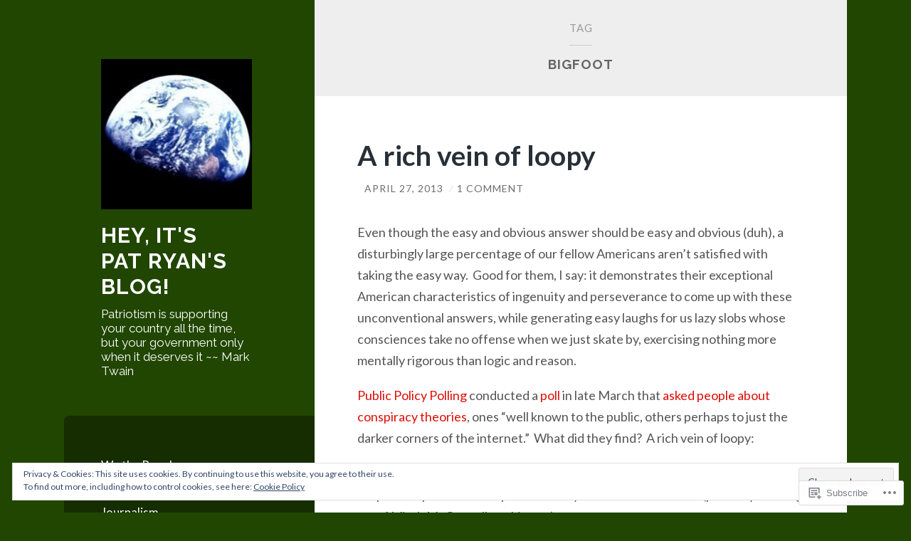

--- FILE ---
content_type: text/html; charset=UTF-8
request_url: https://patryansblog.com/tag/bigfoot/
body_size: 29002
content:
<!DOCTYPE html>
<html lang="en">
<head>
<meta charset="UTF-8">
<meta name="viewport" content="width=device-width, initial-scale=1">
<title>Bigfoot | HEY, IT&#039;S PAT RYAN&#039;S BLOG!</title>
<link rel="profile" href="http://gmpg.org/xfn/11">
<link rel="pingback" href="https://patryansblog.com/xmlrpc.php">

<meta name='robots' content='max-image-preview:large' />

<!-- Async WordPress.com Remote Login -->
<script id="wpcom_remote_login_js">
var wpcom_remote_login_extra_auth = '';
function wpcom_remote_login_remove_dom_node_id( element_id ) {
	var dom_node = document.getElementById( element_id );
	if ( dom_node ) { dom_node.parentNode.removeChild( dom_node ); }
}
function wpcom_remote_login_remove_dom_node_classes( class_name ) {
	var dom_nodes = document.querySelectorAll( '.' + class_name );
	for ( var i = 0; i < dom_nodes.length; i++ ) {
		dom_nodes[ i ].parentNode.removeChild( dom_nodes[ i ] );
	}
}
function wpcom_remote_login_final_cleanup() {
	wpcom_remote_login_remove_dom_node_classes( "wpcom_remote_login_msg" );
	wpcom_remote_login_remove_dom_node_id( "wpcom_remote_login_key" );
	wpcom_remote_login_remove_dom_node_id( "wpcom_remote_login_validate" );
	wpcom_remote_login_remove_dom_node_id( "wpcom_remote_login_js" );
	wpcom_remote_login_remove_dom_node_id( "wpcom_request_access_iframe" );
	wpcom_remote_login_remove_dom_node_id( "wpcom_request_access_styles" );
}

// Watch for messages back from the remote login
window.addEventListener( "message", function( e ) {
	if ( e.origin === "https://r-login.wordpress.com" ) {
		var data = {};
		try {
			data = JSON.parse( e.data );
		} catch( e ) {
			wpcom_remote_login_final_cleanup();
			return;
		}

		if ( data.msg === 'LOGIN' ) {
			// Clean up the login check iframe
			wpcom_remote_login_remove_dom_node_id( "wpcom_remote_login_key" );

			var id_regex = new RegExp( /^[0-9]+$/ );
			var token_regex = new RegExp( /^.*|.*|.*$/ );
			if (
				token_regex.test( data.token )
				&& id_regex.test( data.wpcomid )
			) {
				// We have everything we need to ask for a login
				var script = document.createElement( "script" );
				script.setAttribute( "id", "wpcom_remote_login_validate" );
				script.src = '/remote-login.php?wpcom_remote_login=validate'
					+ '&wpcomid=' + data.wpcomid
					+ '&token=' + encodeURIComponent( data.token )
					+ '&host=' + window.location.protocol
					+ '//' + window.location.hostname
					+ '&postid=1613'
					+ '&is_singular=';
				document.body.appendChild( script );
			}

			return;
		}

		// Safari ITP, not logged in, so redirect
		if ( data.msg === 'LOGIN-REDIRECT' ) {
			window.location = 'https://wordpress.com/log-in?redirect_to=' + window.location.href;
			return;
		}

		// Safari ITP, storage access failed, remove the request
		if ( data.msg === 'LOGIN-REMOVE' ) {
			var css_zap = 'html { -webkit-transition: margin-top 1s; transition: margin-top 1s; } /* 9001 */ html { margin-top: 0 !important; } * html body { margin-top: 0 !important; } @media screen and ( max-width: 782px ) { html { margin-top: 0 !important; } * html body { margin-top: 0 !important; } }';
			var style_zap = document.createElement( 'style' );
			style_zap.type = 'text/css';
			style_zap.appendChild( document.createTextNode( css_zap ) );
			document.body.appendChild( style_zap );

			var e = document.getElementById( 'wpcom_request_access_iframe' );
			e.parentNode.removeChild( e );

			document.cookie = 'wordpress_com_login_access=denied; path=/; max-age=31536000';

			return;
		}

		// Safari ITP
		if ( data.msg === 'REQUEST_ACCESS' ) {
			console.log( 'request access: safari' );

			// Check ITP iframe enable/disable knob
			if ( wpcom_remote_login_extra_auth !== 'safari_itp_iframe' ) {
				return;
			}

			// If we are in a "private window" there is no ITP.
			var private_window = false;
			try {
				var opendb = window.openDatabase( null, null, null, null );
			} catch( e ) {
				private_window = true;
			}

			if ( private_window ) {
				console.log( 'private window' );
				return;
			}

			var iframe = document.createElement( 'iframe' );
			iframe.id = 'wpcom_request_access_iframe';
			iframe.setAttribute( 'scrolling', 'no' );
			iframe.setAttribute( 'sandbox', 'allow-storage-access-by-user-activation allow-scripts allow-same-origin allow-top-navigation-by-user-activation' );
			iframe.src = 'https://r-login.wordpress.com/remote-login.php?wpcom_remote_login=request_access&origin=' + encodeURIComponent( data.origin ) + '&wpcomid=' + encodeURIComponent( data.wpcomid );

			var css = 'html { -webkit-transition: margin-top 1s; transition: margin-top 1s; } /* 9001 */ html { margin-top: 46px !important; } * html body { margin-top: 46px !important; } @media screen and ( max-width: 660px ) { html { margin-top: 71px !important; } * html body { margin-top: 71px !important; } #wpcom_request_access_iframe { display: block; height: 71px !important; } } #wpcom_request_access_iframe { border: 0px; height: 46px; position: fixed; top: 0; left: 0; width: 100%; min-width: 100%; z-index: 99999; background: #23282d; } ';

			var style = document.createElement( 'style' );
			style.type = 'text/css';
			style.id = 'wpcom_request_access_styles';
			style.appendChild( document.createTextNode( css ) );
			document.body.appendChild( style );

			document.body.appendChild( iframe );
		}

		if ( data.msg === 'DONE' ) {
			wpcom_remote_login_final_cleanup();
		}
	}
}, false );

// Inject the remote login iframe after the page has had a chance to load
// more critical resources
window.addEventListener( "DOMContentLoaded", function( e ) {
	var iframe = document.createElement( "iframe" );
	iframe.style.display = "none";
	iframe.setAttribute( "scrolling", "no" );
	iframe.setAttribute( "id", "wpcom_remote_login_key" );
	iframe.src = "https://r-login.wordpress.com/remote-login.php"
		+ "?wpcom_remote_login=key"
		+ "&origin=aHR0cHM6Ly9wYXRyeWFuc2Jsb2cuY29t"
		+ "&wpcomid=11097418"
		+ "&time=" + Math.floor( Date.now() / 1000 );
	document.body.appendChild( iframe );
}, false );
</script>
<link rel='dns-prefetch' href='//s0.wp.com' />
<link rel='dns-prefetch' href='//fonts-api.wp.com' />
<link rel="alternate" type="application/rss+xml" title="HEY, IT&#039;S PAT RYAN&#039;S BLOG! &raquo; Feed" href="https://patryansblog.com/feed/" />
<link rel="alternate" type="application/rss+xml" title="HEY, IT&#039;S PAT RYAN&#039;S BLOG! &raquo; Comments Feed" href="https://patryansblog.com/comments/feed/" />
<link rel="alternate" type="application/rss+xml" title="HEY, IT&#039;S PAT RYAN&#039;S BLOG! &raquo; Bigfoot Tag Feed" href="https://patryansblog.com/tag/bigfoot/feed/" />
	<script type="text/javascript">
		/* <![CDATA[ */
		function addLoadEvent(func) {
			var oldonload = window.onload;
			if (typeof window.onload != 'function') {
				window.onload = func;
			} else {
				window.onload = function () {
					oldonload();
					func();
				}
			}
		}
		/* ]]> */
	</script>
	<link crossorigin='anonymous' rel='stylesheet' id='all-css-0-1' href='/_static/??/wp-content/mu-plugins/widgets/eu-cookie-law/templates/style.css,/wp-content/mu-plugins/likes/jetpack-likes.css?m=1743883414j&cssminify=yes' type='text/css' media='all' />
<style id='wp-emoji-styles-inline-css'>

	img.wp-smiley, img.emoji {
		display: inline !important;
		border: none !important;
		box-shadow: none !important;
		height: 1em !important;
		width: 1em !important;
		margin: 0 0.07em !important;
		vertical-align: -0.1em !important;
		background: none !important;
		padding: 0 !important;
	}
/*# sourceURL=wp-emoji-styles-inline-css */
</style>
<link crossorigin='anonymous' rel='stylesheet' id='all-css-2-1' href='/wp-content/plugins/gutenberg-core/v22.2.0/build/styles/block-library/style.css?m=1764855221i&cssminify=yes' type='text/css' media='all' />
<style id='wp-block-library-inline-css'>
.has-text-align-justify {
	text-align:justify;
}
.has-text-align-justify{text-align:justify;}

/*# sourceURL=wp-block-library-inline-css */
</style><style id='wp-block-social-links-inline-css'>
.wp-block-social-links{background:none;box-sizing:border-box;margin-left:0;padding-left:0;padding-right:0;text-indent:0}.wp-block-social-links .wp-social-link a,.wp-block-social-links .wp-social-link a:hover{border-bottom:0;box-shadow:none;text-decoration:none}.wp-block-social-links .wp-social-link svg{height:1em;width:1em}.wp-block-social-links .wp-social-link span:not(.screen-reader-text){font-size:.65em;margin-left:.5em;margin-right:.5em}.wp-block-social-links.has-small-icon-size{font-size:16px}.wp-block-social-links,.wp-block-social-links.has-normal-icon-size{font-size:24px}.wp-block-social-links.has-large-icon-size{font-size:36px}.wp-block-social-links.has-huge-icon-size{font-size:48px}.wp-block-social-links.aligncenter{display:flex;justify-content:center}.wp-block-social-links.alignright{justify-content:flex-end}.wp-block-social-link{border-radius:9999px;display:block}@media not (prefers-reduced-motion){.wp-block-social-link{transition:transform .1s ease}}.wp-block-social-link{height:auto}.wp-block-social-link a{align-items:center;display:flex;line-height:0}.wp-block-social-link:hover{transform:scale(1.1)}.wp-block-social-links .wp-block-social-link.wp-social-link{display:inline-block;margin:0;padding:0}.wp-block-social-links .wp-block-social-link.wp-social-link .wp-block-social-link-anchor,.wp-block-social-links .wp-block-social-link.wp-social-link .wp-block-social-link-anchor svg,.wp-block-social-links .wp-block-social-link.wp-social-link .wp-block-social-link-anchor:active,.wp-block-social-links .wp-block-social-link.wp-social-link .wp-block-social-link-anchor:hover,.wp-block-social-links .wp-block-social-link.wp-social-link .wp-block-social-link-anchor:visited{fill:currentColor;color:currentColor}:where(.wp-block-social-links:not(.is-style-logos-only)) .wp-social-link{background-color:#f0f0f0;color:#444}:where(.wp-block-social-links:not(.is-style-logos-only)) .wp-social-link-amazon{background-color:#f90;color:#fff}:where(.wp-block-social-links:not(.is-style-logos-only)) .wp-social-link-bandcamp{background-color:#1ea0c3;color:#fff}:where(.wp-block-social-links:not(.is-style-logos-only)) .wp-social-link-behance{background-color:#0757fe;color:#fff}:where(.wp-block-social-links:not(.is-style-logos-only)) .wp-social-link-bluesky{background-color:#0a7aff;color:#fff}:where(.wp-block-social-links:not(.is-style-logos-only)) .wp-social-link-codepen{background-color:#1e1f26;color:#fff}:where(.wp-block-social-links:not(.is-style-logos-only)) .wp-social-link-deviantart{background-color:#02e49b;color:#fff}:where(.wp-block-social-links:not(.is-style-logos-only)) .wp-social-link-discord{background-color:#5865f2;color:#fff}:where(.wp-block-social-links:not(.is-style-logos-only)) .wp-social-link-dribbble{background-color:#e94c89;color:#fff}:where(.wp-block-social-links:not(.is-style-logos-only)) .wp-social-link-dropbox{background-color:#4280ff;color:#fff}:where(.wp-block-social-links:not(.is-style-logos-only)) .wp-social-link-etsy{background-color:#f45800;color:#fff}:where(.wp-block-social-links:not(.is-style-logos-only)) .wp-social-link-facebook{background-color:#0866ff;color:#fff}:where(.wp-block-social-links:not(.is-style-logos-only)) .wp-social-link-fivehundredpx{background-color:#000;color:#fff}:where(.wp-block-social-links:not(.is-style-logos-only)) .wp-social-link-flickr{background-color:#0461dd;color:#fff}:where(.wp-block-social-links:not(.is-style-logos-only)) .wp-social-link-foursquare{background-color:#e65678;color:#fff}:where(.wp-block-social-links:not(.is-style-logos-only)) .wp-social-link-github{background-color:#24292d;color:#fff}:where(.wp-block-social-links:not(.is-style-logos-only)) .wp-social-link-goodreads{background-color:#eceadd;color:#382110}:where(.wp-block-social-links:not(.is-style-logos-only)) .wp-social-link-google{background-color:#ea4434;color:#fff}:where(.wp-block-social-links:not(.is-style-logos-only)) .wp-social-link-gravatar{background-color:#1d4fc4;color:#fff}:where(.wp-block-social-links:not(.is-style-logos-only)) .wp-social-link-instagram{background-color:#f00075;color:#fff}:where(.wp-block-social-links:not(.is-style-logos-only)) .wp-social-link-lastfm{background-color:#e21b24;color:#fff}:where(.wp-block-social-links:not(.is-style-logos-only)) .wp-social-link-linkedin{background-color:#0d66c2;color:#fff}:where(.wp-block-social-links:not(.is-style-logos-only)) .wp-social-link-mastodon{background-color:#3288d4;color:#fff}:where(.wp-block-social-links:not(.is-style-logos-only)) .wp-social-link-medium{background-color:#000;color:#fff}:where(.wp-block-social-links:not(.is-style-logos-only)) .wp-social-link-meetup{background-color:#f6405f;color:#fff}:where(.wp-block-social-links:not(.is-style-logos-only)) .wp-social-link-patreon{background-color:#000;color:#fff}:where(.wp-block-social-links:not(.is-style-logos-only)) .wp-social-link-pinterest{background-color:#e60122;color:#fff}:where(.wp-block-social-links:not(.is-style-logos-only)) .wp-social-link-pocket{background-color:#ef4155;color:#fff}:where(.wp-block-social-links:not(.is-style-logos-only)) .wp-social-link-reddit{background-color:#ff4500;color:#fff}:where(.wp-block-social-links:not(.is-style-logos-only)) .wp-social-link-skype{background-color:#0478d7;color:#fff}:where(.wp-block-social-links:not(.is-style-logos-only)) .wp-social-link-snapchat{stroke:#000;background-color:#fefc00;color:#fff}:where(.wp-block-social-links:not(.is-style-logos-only)) .wp-social-link-soundcloud{background-color:#ff5600;color:#fff}:where(.wp-block-social-links:not(.is-style-logos-only)) .wp-social-link-spotify{background-color:#1bd760;color:#fff}:where(.wp-block-social-links:not(.is-style-logos-only)) .wp-social-link-telegram{background-color:#2aabee;color:#fff}:where(.wp-block-social-links:not(.is-style-logos-only)) .wp-social-link-threads{background-color:#000;color:#fff}:where(.wp-block-social-links:not(.is-style-logos-only)) .wp-social-link-tiktok{background-color:#000;color:#fff}:where(.wp-block-social-links:not(.is-style-logos-only)) .wp-social-link-tumblr{background-color:#011835;color:#fff}:where(.wp-block-social-links:not(.is-style-logos-only)) .wp-social-link-twitch{background-color:#6440a4;color:#fff}:where(.wp-block-social-links:not(.is-style-logos-only)) .wp-social-link-twitter{background-color:#1da1f2;color:#fff}:where(.wp-block-social-links:not(.is-style-logos-only)) .wp-social-link-vimeo{background-color:#1eb7ea;color:#fff}:where(.wp-block-social-links:not(.is-style-logos-only)) .wp-social-link-vk{background-color:#4680c2;color:#fff}:where(.wp-block-social-links:not(.is-style-logos-only)) .wp-social-link-wordpress{background-color:#3499cd;color:#fff}:where(.wp-block-social-links:not(.is-style-logos-only)) .wp-social-link-whatsapp{background-color:#25d366;color:#fff}:where(.wp-block-social-links:not(.is-style-logos-only)) .wp-social-link-x{background-color:#000;color:#fff}:where(.wp-block-social-links:not(.is-style-logos-only)) .wp-social-link-yelp{background-color:#d32422;color:#fff}:where(.wp-block-social-links:not(.is-style-logos-only)) .wp-social-link-youtube{background-color:red;color:#fff}:where(.wp-block-social-links.is-style-logos-only) .wp-social-link{background:none}:where(.wp-block-social-links.is-style-logos-only) .wp-social-link svg{height:1.25em;width:1.25em}:where(.wp-block-social-links.is-style-logos-only) .wp-social-link-amazon{color:#f90}:where(.wp-block-social-links.is-style-logos-only) .wp-social-link-bandcamp{color:#1ea0c3}:where(.wp-block-social-links.is-style-logos-only) .wp-social-link-behance{color:#0757fe}:where(.wp-block-social-links.is-style-logos-only) .wp-social-link-bluesky{color:#0a7aff}:where(.wp-block-social-links.is-style-logos-only) .wp-social-link-codepen{color:#1e1f26}:where(.wp-block-social-links.is-style-logos-only) .wp-social-link-deviantart{color:#02e49b}:where(.wp-block-social-links.is-style-logos-only) .wp-social-link-discord{color:#5865f2}:where(.wp-block-social-links.is-style-logos-only) .wp-social-link-dribbble{color:#e94c89}:where(.wp-block-social-links.is-style-logos-only) .wp-social-link-dropbox{color:#4280ff}:where(.wp-block-social-links.is-style-logos-only) .wp-social-link-etsy{color:#f45800}:where(.wp-block-social-links.is-style-logos-only) .wp-social-link-facebook{color:#0866ff}:where(.wp-block-social-links.is-style-logos-only) .wp-social-link-fivehundredpx{color:#000}:where(.wp-block-social-links.is-style-logos-only) .wp-social-link-flickr{color:#0461dd}:where(.wp-block-social-links.is-style-logos-only) .wp-social-link-foursquare{color:#e65678}:where(.wp-block-social-links.is-style-logos-only) .wp-social-link-github{color:#24292d}:where(.wp-block-social-links.is-style-logos-only) .wp-social-link-goodreads{color:#382110}:where(.wp-block-social-links.is-style-logos-only) .wp-social-link-google{color:#ea4434}:where(.wp-block-social-links.is-style-logos-only) .wp-social-link-gravatar{color:#1d4fc4}:where(.wp-block-social-links.is-style-logos-only) .wp-social-link-instagram{color:#f00075}:where(.wp-block-social-links.is-style-logos-only) .wp-social-link-lastfm{color:#e21b24}:where(.wp-block-social-links.is-style-logos-only) .wp-social-link-linkedin{color:#0d66c2}:where(.wp-block-social-links.is-style-logos-only) .wp-social-link-mastodon{color:#3288d4}:where(.wp-block-social-links.is-style-logos-only) .wp-social-link-medium{color:#000}:where(.wp-block-social-links.is-style-logos-only) .wp-social-link-meetup{color:#f6405f}:where(.wp-block-social-links.is-style-logos-only) .wp-social-link-patreon{color:#000}:where(.wp-block-social-links.is-style-logos-only) .wp-social-link-pinterest{color:#e60122}:where(.wp-block-social-links.is-style-logos-only) .wp-social-link-pocket{color:#ef4155}:where(.wp-block-social-links.is-style-logos-only) .wp-social-link-reddit{color:#ff4500}:where(.wp-block-social-links.is-style-logos-only) .wp-social-link-skype{color:#0478d7}:where(.wp-block-social-links.is-style-logos-only) .wp-social-link-snapchat{stroke:#000;color:#fff}:where(.wp-block-social-links.is-style-logos-only) .wp-social-link-soundcloud{color:#ff5600}:where(.wp-block-social-links.is-style-logos-only) .wp-social-link-spotify{color:#1bd760}:where(.wp-block-social-links.is-style-logos-only) .wp-social-link-telegram{color:#2aabee}:where(.wp-block-social-links.is-style-logos-only) .wp-social-link-threads{color:#000}:where(.wp-block-social-links.is-style-logos-only) .wp-social-link-tiktok{color:#000}:where(.wp-block-social-links.is-style-logos-only) .wp-social-link-tumblr{color:#011835}:where(.wp-block-social-links.is-style-logos-only) .wp-social-link-twitch{color:#6440a4}:where(.wp-block-social-links.is-style-logos-only) .wp-social-link-twitter{color:#1da1f2}:where(.wp-block-social-links.is-style-logos-only) .wp-social-link-vimeo{color:#1eb7ea}:where(.wp-block-social-links.is-style-logos-only) .wp-social-link-vk{color:#4680c2}:where(.wp-block-social-links.is-style-logos-only) .wp-social-link-whatsapp{color:#25d366}:where(.wp-block-social-links.is-style-logos-only) .wp-social-link-wordpress{color:#3499cd}:where(.wp-block-social-links.is-style-logos-only) .wp-social-link-x{color:#000}:where(.wp-block-social-links.is-style-logos-only) .wp-social-link-yelp{color:#d32422}:where(.wp-block-social-links.is-style-logos-only) .wp-social-link-youtube{color:red}.wp-block-social-links.is-style-pill-shape .wp-social-link{width:auto}:root :where(.wp-block-social-links .wp-social-link a){padding:.25em}:root :where(.wp-block-social-links.is-style-logos-only .wp-social-link a){padding:0}:root :where(.wp-block-social-links.is-style-pill-shape .wp-social-link a){padding-left:.6666666667em;padding-right:.6666666667em}.wp-block-social-links:not(.has-icon-color):not(.has-icon-background-color) .wp-social-link-snapchat .wp-block-social-link-label{color:#000}
/*# sourceURL=/wp-content/plugins/gutenberg-core/v22.2.0/build/styles/block-library/social-links/style.css */
</style>
<style id='wp-block-categories-inline-css'>
.wp-block-categories{box-sizing:border-box}.wp-block-categories.alignleft{margin-right:2em}.wp-block-categories.alignright{margin-left:2em}.wp-block-categories.wp-block-categories-dropdown.aligncenter{text-align:center}.wp-block-categories .wp-block-categories__label{display:block;width:100%}
/*# sourceURL=/wp-content/plugins/gutenberg-core/v22.2.0/build/styles/block-library/categories/style.css */
</style>
<style id='wp-block-search-inline-css'>
.wp-block-search__button{margin-left:10px;word-break:normal}.wp-block-search__button.has-icon{line-height:0}.wp-block-search__button svg{fill:currentColor;height:1.25em;min-height:24px;min-width:24px;vertical-align:text-bottom;width:1.25em}:where(.wp-block-search__button){border:1px solid #ccc;padding:6px 10px}.wp-block-search__inside-wrapper{display:flex;flex:auto;flex-wrap:nowrap;max-width:100%}.wp-block-search__label{width:100%}.wp-block-search.wp-block-search__button-only .wp-block-search__button{box-sizing:border-box;display:flex;flex-shrink:0;justify-content:center;margin-left:0;max-width:100%}.wp-block-search.wp-block-search__button-only .wp-block-search__inside-wrapper{min-width:0!important;transition-property:width}.wp-block-search.wp-block-search__button-only .wp-block-search__input{flex-basis:100%;transition-duration:.3s}.wp-block-search.wp-block-search__button-only.wp-block-search__searchfield-hidden,.wp-block-search.wp-block-search__button-only.wp-block-search__searchfield-hidden .wp-block-search__inside-wrapper{overflow:hidden}.wp-block-search.wp-block-search__button-only.wp-block-search__searchfield-hidden .wp-block-search__input{border-left-width:0!important;border-right-width:0!important;flex-basis:0;flex-grow:0;margin:0;min-width:0!important;padding-left:0!important;padding-right:0!important;width:0!important}:where(.wp-block-search__input){appearance:none;border:1px solid #949494;flex-grow:1;font-family:inherit;font-size:inherit;font-style:inherit;font-weight:inherit;letter-spacing:inherit;line-height:inherit;margin-left:0;margin-right:0;min-width:3rem;padding:8px;text-decoration:unset!important;text-transform:inherit}:where(.wp-block-search__button-inside .wp-block-search__inside-wrapper){background-color:#fff;border:1px solid #949494;box-sizing:border-box;padding:4px}:where(.wp-block-search__button-inside .wp-block-search__inside-wrapper) .wp-block-search__input{border:none;border-radius:0;padding:0 4px}:where(.wp-block-search__button-inside .wp-block-search__inside-wrapper) .wp-block-search__input:focus{outline:none}:where(.wp-block-search__button-inside .wp-block-search__inside-wrapper) :where(.wp-block-search__button){padding:4px 8px}.wp-block-search.aligncenter .wp-block-search__inside-wrapper{margin:auto}.wp-block[data-align=right] .wp-block-search.wp-block-search__button-only .wp-block-search__inside-wrapper{float:right}
/*# sourceURL=/wp-content/plugins/gutenberg-core/v22.2.0/build/styles/block-library/search/style.css */
</style>
<style id='global-styles-inline-css'>
:root{--wp--preset--aspect-ratio--square: 1;--wp--preset--aspect-ratio--4-3: 4/3;--wp--preset--aspect-ratio--3-4: 3/4;--wp--preset--aspect-ratio--3-2: 3/2;--wp--preset--aspect-ratio--2-3: 2/3;--wp--preset--aspect-ratio--16-9: 16/9;--wp--preset--aspect-ratio--9-16: 9/16;--wp--preset--color--black: #000000;--wp--preset--color--cyan-bluish-gray: #abb8c3;--wp--preset--color--white: #ffffff;--wp--preset--color--pale-pink: #f78da7;--wp--preset--color--vivid-red: #cf2e2e;--wp--preset--color--luminous-vivid-orange: #ff6900;--wp--preset--color--luminous-vivid-amber: #fcb900;--wp--preset--color--light-green-cyan: #7bdcb5;--wp--preset--color--vivid-green-cyan: #00d084;--wp--preset--color--pale-cyan-blue: #8ed1fc;--wp--preset--color--vivid-cyan-blue: #0693e3;--wp--preset--color--vivid-purple: #9b51e0;--wp--preset--gradient--vivid-cyan-blue-to-vivid-purple: linear-gradient(135deg,rgb(6,147,227) 0%,rgb(155,81,224) 100%);--wp--preset--gradient--light-green-cyan-to-vivid-green-cyan: linear-gradient(135deg,rgb(122,220,180) 0%,rgb(0,208,130) 100%);--wp--preset--gradient--luminous-vivid-amber-to-luminous-vivid-orange: linear-gradient(135deg,rgb(252,185,0) 0%,rgb(255,105,0) 100%);--wp--preset--gradient--luminous-vivid-orange-to-vivid-red: linear-gradient(135deg,rgb(255,105,0) 0%,rgb(207,46,46) 100%);--wp--preset--gradient--very-light-gray-to-cyan-bluish-gray: linear-gradient(135deg,rgb(238,238,238) 0%,rgb(169,184,195) 100%);--wp--preset--gradient--cool-to-warm-spectrum: linear-gradient(135deg,rgb(74,234,220) 0%,rgb(151,120,209) 20%,rgb(207,42,186) 40%,rgb(238,44,130) 60%,rgb(251,105,98) 80%,rgb(254,248,76) 100%);--wp--preset--gradient--blush-light-purple: linear-gradient(135deg,rgb(255,206,236) 0%,rgb(152,150,240) 100%);--wp--preset--gradient--blush-bordeaux: linear-gradient(135deg,rgb(254,205,165) 0%,rgb(254,45,45) 50%,rgb(107,0,62) 100%);--wp--preset--gradient--luminous-dusk: linear-gradient(135deg,rgb(255,203,112) 0%,rgb(199,81,192) 50%,rgb(65,88,208) 100%);--wp--preset--gradient--pale-ocean: linear-gradient(135deg,rgb(255,245,203) 0%,rgb(182,227,212) 50%,rgb(51,167,181) 100%);--wp--preset--gradient--electric-grass: linear-gradient(135deg,rgb(202,248,128) 0%,rgb(113,206,126) 100%);--wp--preset--gradient--midnight: linear-gradient(135deg,rgb(2,3,129) 0%,rgb(40,116,252) 100%);--wp--preset--font-size--small: 13px;--wp--preset--font-size--medium: 20px;--wp--preset--font-size--large: 36px;--wp--preset--font-size--x-large: 42px;--wp--preset--font-family--albert-sans: 'Albert Sans', sans-serif;--wp--preset--font-family--alegreya: Alegreya, serif;--wp--preset--font-family--arvo: Arvo, serif;--wp--preset--font-family--bodoni-moda: 'Bodoni Moda', serif;--wp--preset--font-family--bricolage-grotesque: 'Bricolage Grotesque', sans-serif;--wp--preset--font-family--cabin: Cabin, sans-serif;--wp--preset--font-family--chivo: Chivo, sans-serif;--wp--preset--font-family--commissioner: Commissioner, sans-serif;--wp--preset--font-family--cormorant: Cormorant, serif;--wp--preset--font-family--courier-prime: 'Courier Prime', monospace;--wp--preset--font-family--crimson-pro: 'Crimson Pro', serif;--wp--preset--font-family--dm-mono: 'DM Mono', monospace;--wp--preset--font-family--dm-sans: 'DM Sans', sans-serif;--wp--preset--font-family--dm-serif-display: 'DM Serif Display', serif;--wp--preset--font-family--domine: Domine, serif;--wp--preset--font-family--eb-garamond: 'EB Garamond', serif;--wp--preset--font-family--epilogue: Epilogue, sans-serif;--wp--preset--font-family--fahkwang: Fahkwang, sans-serif;--wp--preset--font-family--figtree: Figtree, sans-serif;--wp--preset--font-family--fira-sans: 'Fira Sans', sans-serif;--wp--preset--font-family--fjalla-one: 'Fjalla One', sans-serif;--wp--preset--font-family--fraunces: Fraunces, serif;--wp--preset--font-family--gabarito: Gabarito, system-ui;--wp--preset--font-family--ibm-plex-mono: 'IBM Plex Mono', monospace;--wp--preset--font-family--ibm-plex-sans: 'IBM Plex Sans', sans-serif;--wp--preset--font-family--ibarra-real-nova: 'Ibarra Real Nova', serif;--wp--preset--font-family--instrument-serif: 'Instrument Serif', serif;--wp--preset--font-family--inter: Inter, sans-serif;--wp--preset--font-family--josefin-sans: 'Josefin Sans', sans-serif;--wp--preset--font-family--jost: Jost, sans-serif;--wp--preset--font-family--libre-baskerville: 'Libre Baskerville', serif;--wp--preset--font-family--libre-franklin: 'Libre Franklin', sans-serif;--wp--preset--font-family--literata: Literata, serif;--wp--preset--font-family--lora: Lora, serif;--wp--preset--font-family--merriweather: Merriweather, serif;--wp--preset--font-family--montserrat: Montserrat, sans-serif;--wp--preset--font-family--newsreader: Newsreader, serif;--wp--preset--font-family--noto-sans-mono: 'Noto Sans Mono', sans-serif;--wp--preset--font-family--nunito: Nunito, sans-serif;--wp--preset--font-family--open-sans: 'Open Sans', sans-serif;--wp--preset--font-family--overpass: Overpass, sans-serif;--wp--preset--font-family--pt-serif: 'PT Serif', serif;--wp--preset--font-family--petrona: Petrona, serif;--wp--preset--font-family--piazzolla: Piazzolla, serif;--wp--preset--font-family--playfair-display: 'Playfair Display', serif;--wp--preset--font-family--plus-jakarta-sans: 'Plus Jakarta Sans', sans-serif;--wp--preset--font-family--poppins: Poppins, sans-serif;--wp--preset--font-family--raleway: Raleway, sans-serif;--wp--preset--font-family--roboto: Roboto, sans-serif;--wp--preset--font-family--roboto-slab: 'Roboto Slab', serif;--wp--preset--font-family--rubik: Rubik, sans-serif;--wp--preset--font-family--rufina: Rufina, serif;--wp--preset--font-family--sora: Sora, sans-serif;--wp--preset--font-family--source-sans-3: 'Source Sans 3', sans-serif;--wp--preset--font-family--source-serif-4: 'Source Serif 4', serif;--wp--preset--font-family--space-mono: 'Space Mono', monospace;--wp--preset--font-family--syne: Syne, sans-serif;--wp--preset--font-family--texturina: Texturina, serif;--wp--preset--font-family--urbanist: Urbanist, sans-serif;--wp--preset--font-family--work-sans: 'Work Sans', sans-serif;--wp--preset--spacing--20: 0.44rem;--wp--preset--spacing--30: 0.67rem;--wp--preset--spacing--40: 1rem;--wp--preset--spacing--50: 1.5rem;--wp--preset--spacing--60: 2.25rem;--wp--preset--spacing--70: 3.38rem;--wp--preset--spacing--80: 5.06rem;--wp--preset--shadow--natural: 6px 6px 9px rgba(0, 0, 0, 0.2);--wp--preset--shadow--deep: 12px 12px 50px rgba(0, 0, 0, 0.4);--wp--preset--shadow--sharp: 6px 6px 0px rgba(0, 0, 0, 0.2);--wp--preset--shadow--outlined: 6px 6px 0px -3px rgb(255, 255, 255), 6px 6px rgb(0, 0, 0);--wp--preset--shadow--crisp: 6px 6px 0px rgb(0, 0, 0);}:where(.is-layout-flex){gap: 0.5em;}:where(.is-layout-grid){gap: 0.5em;}body .is-layout-flex{display: flex;}.is-layout-flex{flex-wrap: wrap;align-items: center;}.is-layout-flex > :is(*, div){margin: 0;}body .is-layout-grid{display: grid;}.is-layout-grid > :is(*, div){margin: 0;}:where(.wp-block-columns.is-layout-flex){gap: 2em;}:where(.wp-block-columns.is-layout-grid){gap: 2em;}:where(.wp-block-post-template.is-layout-flex){gap: 1.25em;}:where(.wp-block-post-template.is-layout-grid){gap: 1.25em;}.has-black-color{color: var(--wp--preset--color--black) !important;}.has-cyan-bluish-gray-color{color: var(--wp--preset--color--cyan-bluish-gray) !important;}.has-white-color{color: var(--wp--preset--color--white) !important;}.has-pale-pink-color{color: var(--wp--preset--color--pale-pink) !important;}.has-vivid-red-color{color: var(--wp--preset--color--vivid-red) !important;}.has-luminous-vivid-orange-color{color: var(--wp--preset--color--luminous-vivid-orange) !important;}.has-luminous-vivid-amber-color{color: var(--wp--preset--color--luminous-vivid-amber) !important;}.has-light-green-cyan-color{color: var(--wp--preset--color--light-green-cyan) !important;}.has-vivid-green-cyan-color{color: var(--wp--preset--color--vivid-green-cyan) !important;}.has-pale-cyan-blue-color{color: var(--wp--preset--color--pale-cyan-blue) !important;}.has-vivid-cyan-blue-color{color: var(--wp--preset--color--vivid-cyan-blue) !important;}.has-vivid-purple-color{color: var(--wp--preset--color--vivid-purple) !important;}.has-black-background-color{background-color: var(--wp--preset--color--black) !important;}.has-cyan-bluish-gray-background-color{background-color: var(--wp--preset--color--cyan-bluish-gray) !important;}.has-white-background-color{background-color: var(--wp--preset--color--white) !important;}.has-pale-pink-background-color{background-color: var(--wp--preset--color--pale-pink) !important;}.has-vivid-red-background-color{background-color: var(--wp--preset--color--vivid-red) !important;}.has-luminous-vivid-orange-background-color{background-color: var(--wp--preset--color--luminous-vivid-orange) !important;}.has-luminous-vivid-amber-background-color{background-color: var(--wp--preset--color--luminous-vivid-amber) !important;}.has-light-green-cyan-background-color{background-color: var(--wp--preset--color--light-green-cyan) !important;}.has-vivid-green-cyan-background-color{background-color: var(--wp--preset--color--vivid-green-cyan) !important;}.has-pale-cyan-blue-background-color{background-color: var(--wp--preset--color--pale-cyan-blue) !important;}.has-vivid-cyan-blue-background-color{background-color: var(--wp--preset--color--vivid-cyan-blue) !important;}.has-vivid-purple-background-color{background-color: var(--wp--preset--color--vivid-purple) !important;}.has-black-border-color{border-color: var(--wp--preset--color--black) !important;}.has-cyan-bluish-gray-border-color{border-color: var(--wp--preset--color--cyan-bluish-gray) !important;}.has-white-border-color{border-color: var(--wp--preset--color--white) !important;}.has-pale-pink-border-color{border-color: var(--wp--preset--color--pale-pink) !important;}.has-vivid-red-border-color{border-color: var(--wp--preset--color--vivid-red) !important;}.has-luminous-vivid-orange-border-color{border-color: var(--wp--preset--color--luminous-vivid-orange) !important;}.has-luminous-vivid-amber-border-color{border-color: var(--wp--preset--color--luminous-vivid-amber) !important;}.has-light-green-cyan-border-color{border-color: var(--wp--preset--color--light-green-cyan) !important;}.has-vivid-green-cyan-border-color{border-color: var(--wp--preset--color--vivid-green-cyan) !important;}.has-pale-cyan-blue-border-color{border-color: var(--wp--preset--color--pale-cyan-blue) !important;}.has-vivid-cyan-blue-border-color{border-color: var(--wp--preset--color--vivid-cyan-blue) !important;}.has-vivid-purple-border-color{border-color: var(--wp--preset--color--vivid-purple) !important;}.has-vivid-cyan-blue-to-vivid-purple-gradient-background{background: var(--wp--preset--gradient--vivid-cyan-blue-to-vivid-purple) !important;}.has-light-green-cyan-to-vivid-green-cyan-gradient-background{background: var(--wp--preset--gradient--light-green-cyan-to-vivid-green-cyan) !important;}.has-luminous-vivid-amber-to-luminous-vivid-orange-gradient-background{background: var(--wp--preset--gradient--luminous-vivid-amber-to-luminous-vivid-orange) !important;}.has-luminous-vivid-orange-to-vivid-red-gradient-background{background: var(--wp--preset--gradient--luminous-vivid-orange-to-vivid-red) !important;}.has-very-light-gray-to-cyan-bluish-gray-gradient-background{background: var(--wp--preset--gradient--very-light-gray-to-cyan-bluish-gray) !important;}.has-cool-to-warm-spectrum-gradient-background{background: var(--wp--preset--gradient--cool-to-warm-spectrum) !important;}.has-blush-light-purple-gradient-background{background: var(--wp--preset--gradient--blush-light-purple) !important;}.has-blush-bordeaux-gradient-background{background: var(--wp--preset--gradient--blush-bordeaux) !important;}.has-luminous-dusk-gradient-background{background: var(--wp--preset--gradient--luminous-dusk) !important;}.has-pale-ocean-gradient-background{background: var(--wp--preset--gradient--pale-ocean) !important;}.has-electric-grass-gradient-background{background: var(--wp--preset--gradient--electric-grass) !important;}.has-midnight-gradient-background{background: var(--wp--preset--gradient--midnight) !important;}.has-small-font-size{font-size: var(--wp--preset--font-size--small) !important;}.has-medium-font-size{font-size: var(--wp--preset--font-size--medium) !important;}.has-large-font-size{font-size: var(--wp--preset--font-size--large) !important;}.has-x-large-font-size{font-size: var(--wp--preset--font-size--x-large) !important;}.has-albert-sans-font-family{font-family: var(--wp--preset--font-family--albert-sans) !important;}.has-alegreya-font-family{font-family: var(--wp--preset--font-family--alegreya) !important;}.has-arvo-font-family{font-family: var(--wp--preset--font-family--arvo) !important;}.has-bodoni-moda-font-family{font-family: var(--wp--preset--font-family--bodoni-moda) !important;}.has-bricolage-grotesque-font-family{font-family: var(--wp--preset--font-family--bricolage-grotesque) !important;}.has-cabin-font-family{font-family: var(--wp--preset--font-family--cabin) !important;}.has-chivo-font-family{font-family: var(--wp--preset--font-family--chivo) !important;}.has-commissioner-font-family{font-family: var(--wp--preset--font-family--commissioner) !important;}.has-cormorant-font-family{font-family: var(--wp--preset--font-family--cormorant) !important;}.has-courier-prime-font-family{font-family: var(--wp--preset--font-family--courier-prime) !important;}.has-crimson-pro-font-family{font-family: var(--wp--preset--font-family--crimson-pro) !important;}.has-dm-mono-font-family{font-family: var(--wp--preset--font-family--dm-mono) !important;}.has-dm-sans-font-family{font-family: var(--wp--preset--font-family--dm-sans) !important;}.has-dm-serif-display-font-family{font-family: var(--wp--preset--font-family--dm-serif-display) !important;}.has-domine-font-family{font-family: var(--wp--preset--font-family--domine) !important;}.has-eb-garamond-font-family{font-family: var(--wp--preset--font-family--eb-garamond) !important;}.has-epilogue-font-family{font-family: var(--wp--preset--font-family--epilogue) !important;}.has-fahkwang-font-family{font-family: var(--wp--preset--font-family--fahkwang) !important;}.has-figtree-font-family{font-family: var(--wp--preset--font-family--figtree) !important;}.has-fira-sans-font-family{font-family: var(--wp--preset--font-family--fira-sans) !important;}.has-fjalla-one-font-family{font-family: var(--wp--preset--font-family--fjalla-one) !important;}.has-fraunces-font-family{font-family: var(--wp--preset--font-family--fraunces) !important;}.has-gabarito-font-family{font-family: var(--wp--preset--font-family--gabarito) !important;}.has-ibm-plex-mono-font-family{font-family: var(--wp--preset--font-family--ibm-plex-mono) !important;}.has-ibm-plex-sans-font-family{font-family: var(--wp--preset--font-family--ibm-plex-sans) !important;}.has-ibarra-real-nova-font-family{font-family: var(--wp--preset--font-family--ibarra-real-nova) !important;}.has-instrument-serif-font-family{font-family: var(--wp--preset--font-family--instrument-serif) !important;}.has-inter-font-family{font-family: var(--wp--preset--font-family--inter) !important;}.has-josefin-sans-font-family{font-family: var(--wp--preset--font-family--josefin-sans) !important;}.has-jost-font-family{font-family: var(--wp--preset--font-family--jost) !important;}.has-libre-baskerville-font-family{font-family: var(--wp--preset--font-family--libre-baskerville) !important;}.has-libre-franklin-font-family{font-family: var(--wp--preset--font-family--libre-franklin) !important;}.has-literata-font-family{font-family: var(--wp--preset--font-family--literata) !important;}.has-lora-font-family{font-family: var(--wp--preset--font-family--lora) !important;}.has-merriweather-font-family{font-family: var(--wp--preset--font-family--merriweather) !important;}.has-montserrat-font-family{font-family: var(--wp--preset--font-family--montserrat) !important;}.has-newsreader-font-family{font-family: var(--wp--preset--font-family--newsreader) !important;}.has-noto-sans-mono-font-family{font-family: var(--wp--preset--font-family--noto-sans-mono) !important;}.has-nunito-font-family{font-family: var(--wp--preset--font-family--nunito) !important;}.has-open-sans-font-family{font-family: var(--wp--preset--font-family--open-sans) !important;}.has-overpass-font-family{font-family: var(--wp--preset--font-family--overpass) !important;}.has-pt-serif-font-family{font-family: var(--wp--preset--font-family--pt-serif) !important;}.has-petrona-font-family{font-family: var(--wp--preset--font-family--petrona) !important;}.has-piazzolla-font-family{font-family: var(--wp--preset--font-family--piazzolla) !important;}.has-playfair-display-font-family{font-family: var(--wp--preset--font-family--playfair-display) !important;}.has-plus-jakarta-sans-font-family{font-family: var(--wp--preset--font-family--plus-jakarta-sans) !important;}.has-poppins-font-family{font-family: var(--wp--preset--font-family--poppins) !important;}.has-raleway-font-family{font-family: var(--wp--preset--font-family--raleway) !important;}.has-roboto-font-family{font-family: var(--wp--preset--font-family--roboto) !important;}.has-roboto-slab-font-family{font-family: var(--wp--preset--font-family--roboto-slab) !important;}.has-rubik-font-family{font-family: var(--wp--preset--font-family--rubik) !important;}.has-rufina-font-family{font-family: var(--wp--preset--font-family--rufina) !important;}.has-sora-font-family{font-family: var(--wp--preset--font-family--sora) !important;}.has-source-sans-3-font-family{font-family: var(--wp--preset--font-family--source-sans-3) !important;}.has-source-serif-4-font-family{font-family: var(--wp--preset--font-family--source-serif-4) !important;}.has-space-mono-font-family{font-family: var(--wp--preset--font-family--space-mono) !important;}.has-syne-font-family{font-family: var(--wp--preset--font-family--syne) !important;}.has-texturina-font-family{font-family: var(--wp--preset--font-family--texturina) !important;}.has-urbanist-font-family{font-family: var(--wp--preset--font-family--urbanist) !important;}.has-work-sans-font-family{font-family: var(--wp--preset--font-family--work-sans) !important;}
/*# sourceURL=global-styles-inline-css */
</style>

<style id='classic-theme-styles-inline-css'>
/*! This file is auto-generated */
.wp-block-button__link{color:#fff;background-color:#32373c;border-radius:9999px;box-shadow:none;text-decoration:none;padding:calc(.667em + 2px) calc(1.333em + 2px);font-size:1.125em}.wp-block-file__button{background:#32373c;color:#fff;text-decoration:none}
/*# sourceURL=/wp-includes/css/classic-themes.min.css */
</style>
<link crossorigin='anonymous' rel='stylesheet' id='all-css-4-1' href='/_static/??-eJx9jEEOAiEQBD/kQECjeDC+ZWEnijIwYWA3/l72op689KFTVXplCCU3zE1z6reYRYfiUwlP0VYZpwxIJE4IFRd10HOU9iFA2iuhCiI7/ROiDt9WxfETT20jCOc4YUIa2D9t5eGA91xRBMZS7ATtPkTZvCtdzNEZt7f2fHq8Afl7R7w=&cssminify=yes' type='text/css' media='all' />
<link rel='stylesheet' id='wilson-raleway-css' href='https://fonts-api.wp.com/css?family=Raleway%3A400%2C700&#038;ver=6.9-RC2-61304' media='all' />
<link rel='stylesheet' id='wilson-latos-css' href='https://fonts-api.wp.com/css?family=Lato%3A400%2C700%2C400italic%2C700italic&#038;subset=latin%2Clatin-ext&#038;ver=6.9-RC2-61304' media='all' />
<link crossorigin='anonymous' rel='stylesheet' id='all-css-8-1' href='/_static/??-eJx9jsEKwjAQRH/IuKitxYP4KZKGNaYmu6GbEPx7U/EQqPQ2A/NmBkpUhikhJUhPDCgQ8wjFeWECSW+PeyOygyYXsoo+W0cCE6aozevnQTLB3ZEBi4Szq4D8l6vO9fZS891XJRoOWy9mHD3bKi3UVGO3IIusPBudXB1rjXp47eYFvYXrYehPx+Fy7vrpA9vGcCU=&cssminify=yes' type='text/css' media='all' />
<link crossorigin='anonymous' rel='stylesheet' id='print-css-9-1' href='/wp-content/mu-plugins/global-print/global-print.css?m=1465851035i&cssminify=yes' type='text/css' media='print' />
<style id='jetpack-global-styles-frontend-style-inline-css'>
:root { --font-headings: unset; --font-base: unset; --font-headings-default: -apple-system,BlinkMacSystemFont,"Segoe UI",Roboto,Oxygen-Sans,Ubuntu,Cantarell,"Helvetica Neue",sans-serif; --font-base-default: -apple-system,BlinkMacSystemFont,"Segoe UI",Roboto,Oxygen-Sans,Ubuntu,Cantarell,"Helvetica Neue",sans-serif;}
/*# sourceURL=jetpack-global-styles-frontend-style-inline-css */
</style>
<link crossorigin='anonymous' rel='stylesheet' id='all-css-12-1' href='/_static/??-eJyNjcsKAjEMRX/IGtQZBxfip0hMS9sxTYppGfx7H7gRN+7ugcs5sFRHKi1Ig9Jd5R6zGMyhVaTrh8G6QFHfORhYwlvw6P39PbPENZmt4G/ROQuBKWVkxxrVvuBH1lIoz2waILJekF+HUzlupnG3nQ77YZwfuRJIaQ==&cssminify=yes' type='text/css' media='all' />
<script type="text/javascript" id="wpcom-actionbar-placeholder-js-extra">
/* <![CDATA[ */
var actionbardata = {"siteID":"11097418","postID":"0","siteURL":"https://patryansblog.com","xhrURL":"https://patryansblog.com/wp-admin/admin-ajax.php","nonce":"a1fa0fa1af","isLoggedIn":"","statusMessage":"","subsEmailDefault":"instantly","proxyScriptUrl":"https://s0.wp.com/wp-content/js/wpcom-proxy-request.js?m=1513050504i&amp;ver=20211021","i18n":{"followedText":"New posts from this site will now appear in your \u003Ca href=\"https://wordpress.com/reader\"\u003EReader\u003C/a\u003E","foldBar":"Collapse this bar","unfoldBar":"Expand this bar","shortLinkCopied":"Shortlink copied to clipboard."}};
//# sourceURL=wpcom-actionbar-placeholder-js-extra
/* ]]> */
</script>
<script type="text/javascript" id="jetpack-mu-wpcom-settings-js-before">
/* <![CDATA[ */
var JETPACK_MU_WPCOM_SETTINGS = {"assetsUrl":"https://s0.wp.com/wp-content/mu-plugins/jetpack-mu-wpcom-plugin/sun/jetpack_vendor/automattic/jetpack-mu-wpcom/src/build/"};
//# sourceURL=jetpack-mu-wpcom-settings-js-before
/* ]]> */
</script>
<script crossorigin='anonymous' type='text/javascript'  src='/_static/??-eJyFjcsOwiAQRX/I6dSa+lgYvwWBEAgMOAPW/n3bqIk7V2dxT87FqYDOVC1VDIIcKxTOr7kLssN186RjM1a2MTya5fmDLnn6K0HyjlW1v/L37R6zgxKb8yQ4ZTbKCOioRN4hnQo+hw1AmcCZwmvilq7709CPh/54voQFmNpFWg=='></script>
<script type="text/javascript" id="rlt-proxy-js-after">
/* <![CDATA[ */
	rltInitialize( {"token":null,"iframeOrigins":["https:\/\/widgets.wp.com"]} );
//# sourceURL=rlt-proxy-js-after
/* ]]> */
</script>
<link rel="EditURI" type="application/rsd+xml" title="RSD" href="https://patryan12.wordpress.com/xmlrpc.php?rsd" />
<meta name="generator" content="WordPress.com" />

<!-- Jetpack Open Graph Tags -->
<meta property="og:type" content="website" />
<meta property="og:title" content="Bigfoot &#8211; HEY, IT&#039;S PAT RYAN&#039;S BLOG!" />
<meta property="og:url" content="https://patryansblog.com/tag/bigfoot/" />
<meta property="og:site_name" content="HEY, IT&#039;S PAT RYAN&#039;S BLOG!" />
<meta property="og:image" content="https://secure.gravatar.com/blavatar/96d79332e2cfe564d7dcda70e46ede5065feaf70d2c35d7b166eb562081515ad?s=200&#038;ts=1768115976" />
<meta property="og:image:width" content="200" />
<meta property="og:image:height" content="200" />
<meta property="og:image:alt" content="" />
<meta property="og:locale" content="en_US" />
<meta name="twitter:creator" content="@patryan12" />
<meta name="twitter:site" content="@patryan12" />

<!-- End Jetpack Open Graph Tags -->
<link rel="shortcut icon" type="image/x-icon" href="https://secure.gravatar.com/blavatar/96d79332e2cfe564d7dcda70e46ede5065feaf70d2c35d7b166eb562081515ad?s=32" sizes="16x16" />
<link rel="icon" type="image/x-icon" href="https://secure.gravatar.com/blavatar/96d79332e2cfe564d7dcda70e46ede5065feaf70d2c35d7b166eb562081515ad?s=32" sizes="16x16" />
<link rel="apple-touch-icon" href="https://secure.gravatar.com/blavatar/96d79332e2cfe564d7dcda70e46ede5065feaf70d2c35d7b166eb562081515ad?s=114" />
<link rel='openid.server' href='https://patryansblog.com/?openidserver=1' />
<link rel='openid.delegate' href='https://patryansblog.com/' />
<link rel="search" type="application/opensearchdescription+xml" href="https://patryansblog.com/osd.xml" title="HEY, IT&#039;S PAT RYAN&#039;S BLOG!" />
<link rel="search" type="application/opensearchdescription+xml" href="https://s1.wp.com/opensearch.xml" title="WordPress.com" />
		<style type="text/css">
			.recentcomments a {
				display: inline !important;
				padding: 0 !important;
				margin: 0 !important;
			}

			table.recentcommentsavatartop img.avatar, table.recentcommentsavatarend img.avatar {
				border: 0px;
				margin: 0;
			}

			table.recentcommentsavatartop a, table.recentcommentsavatarend a {
				border: 0px !important;
				background-color: transparent !important;
			}

			td.recentcommentsavatarend, td.recentcommentsavatartop {
				padding: 0px 0px 1px 0px;
				margin: 0px;
			}

			td.recentcommentstextend {
				border: none !important;
				padding: 0px 0px 2px 10px;
			}

			.rtl td.recentcommentstextend {
				padding: 0px 10px 2px 0px;
			}

			td.recentcommentstexttop {
				border: none;
				padding: 0px 0px 0px 10px;
			}

			.rtl td.recentcommentstexttop {
				padding: 0px 10px 0px 0px;
			}
		</style>
		<meta name="description" content="Posts about Bigfoot written by Pat Ryan" />
		<script type="text/javascript">

			window.doNotSellCallback = function() {

				var linkElements = [
					'a[href="https://wordpress.com/?ref=footer_blog"]',
					'a[href="https://wordpress.com/?ref=footer_website"]',
					'a[href="https://wordpress.com/?ref=vertical_footer"]',
					'a[href^="https://wordpress.com/?ref=footer_segment_"]',
				].join(',');

				var dnsLink = document.createElement( 'a' );
				dnsLink.href = 'https://wordpress.com/advertising-program-optout/';
				dnsLink.classList.add( 'do-not-sell-link' );
				dnsLink.rel = 'nofollow';
				dnsLink.style.marginLeft = '0.5em';
				dnsLink.textContent = 'Do Not Sell or Share My Personal Information';

				var creditLinks = document.querySelectorAll( linkElements );

				if ( 0 === creditLinks.length ) {
					return false;
				}

				Array.prototype.forEach.call( creditLinks, function( el ) {
					el.insertAdjacentElement( 'afterend', dnsLink );
				});

				return true;
			};

		</script>
		<style type="text/css" id="custom-colors-css">button, input[type="button"], input[type="reset"], input[type="submit"] { color: #2D2D2D;}
.site-title a, .site-title a:visited { color: #FFFFFF;}
.site-description { color: #FFFFFF;}
.main-navigation a, .main-navigation a:visited { color: #FFFFFF;}
.menu-toggle { color: #FFFFFF;}
.paging-navigation a, .post-navigation a, .paging-navigation a:visted, .post-navigation a:visited { color: #FFFFFF;}
.screen-reader-text:hover, .screen-reader-text:active, .screen-reader-text:focus { color: #FFFFFF;}
.widget-area .widget h1, .widget-area .widget h2, .widget-area .widget h3, .widget-area .widget h4, .widget-area .widget h5, .widget-area .widget h6 { color: #FFFFFF;}
.widget-areas { color: #FFFFFF;}
.widget-area .widget-title { color: #FFFFFF;}
.widget_search input[type="search"], .widget_search input[type="search"]:focus { color: #FFFFFF;}
.widget-area .tagcloud a:hover, .widget-area .tagcloud a:focus { color: #FFFFFF;}
.entry-content a.more-link { color: #FFFFFF;}
.entry-content a.more-link:hover, .entry-content a.more-link:active, .entry-content a.more-link:focus { color: #2D2D2D;}
.featured-image .flag { color: #2D2D2D;}
.blog .format-quote, .archive .format-quote { color: #FFFFFF;}
.blog .format-quote blockquote, .archive .format-quote blockquote { color: #FFFFFF;}
.blog .format-quote .sharedaddy .sd-title, .archive .format-quote .sharedaddy .sd-title { color: #FFFFFF;}
.blog .format-quote blockquote cite, .archive .format-quote blockquote cite, .blog .format-quote blockquote a, .archive .format-quote blockquote a, .blog .format-quote a:hover, .archive .format-quote a:hover, .blog .format-quote a:active, .archive .format-quote a:active, .blog .format-quote a:focus, .archive .format-quote a:focus { color: #FFFFFF;}
.widget-areas { color: #FFFFFF;}
#infinite-handle span { color: #FFFFFF;}
#infinite-handle span:hover { color: #2D2D2D;}
.entry-title a, .entry-title a:visited { color: #272F38;}
button, input[type="button"], input[type="reset"], input[type="submit"] { background: #272f38;}
.entry-meta a, .entry-meta a:visited { color: #6D6D6D;}
.site-content .widget-area, .site-footer .widget-area { color: #B2B2B2;}
body { background-color: #214601;}
.site-header { background-color: #214601;}
.site-content .widget-area { background-color: #214601;}
.tablet-desktop .main-navigation { background-color: #152D00;}
.main-navigation .menu { background-color: #152D00;}
.menu-toggle, .menu-toggle:hover, .menu-toggle:focus { background: #152D00;}
.social-links ul a:before { background-color: #152D00;}
.entry-content a.more-link { background-color: #152D00;}
#infinite-handle span { background-color: #152D00;}
.post-navigation { background-color: #214601;}
.paging-navigation a, .post-navigation a { background-color: #152D00;}
.blog .format-quote, .archive .format-quote { background-color: #152D00;}
.blog .format-quote .entry-meta > span:after, .archive .format-quote .entry-meta > span:after { color: #091400;}
.widget-areas { background-color: #152D00;}
.main-navigation li, .widget-area .widget ul li, .widget-area #wp-calendar thead, .widget-area #wp-calendar tfoot { border-top-color: #152D00;}
.widget-area .widget, .widget-area #wp-calendar thead { border-bottom-color: #152D00;}
.widget_search input[type="search"] { background-color: #152D00;}
a, a:visited { color: #DE0E06;}
.entry-title a:hover, .entry-title a:active, .entry-title a:focus { color: #DE0E06;}
.entry-meta a:hover, .entry-meta a:active, .entry-meta a:focus { color: #DE0E06;}
#comment-nav-below a:hover, #comment-nav-below a:active, #comment-nav-below a:focus { color: #DE0E06;}
.comment-list .comment-author .fn a:hover, .comment-list .comment-author .fn a:active, .comment-list .comment-author .fn a:focus { color: #DE0E06;}
.comment-list .comment-metadata a:hover, .comment-list .comment-metadata a:active, .comment-list .comment-metadata a:focus { color: #DE0E06;}
.comment-list .comment-metadata a:hover, .comment-list .comment-metadata a:active, .comment-list .comment-metadata a:focus { color: #DE0E06;}
.site-info a:hover, .site-info a:active, .site-info a:focus { color: #DE0E06;}
button:hover, input[type="button"]:hover, input[type="reset"]:hover, input[type="submit"]:hover, button:focus, input[type="button"]:focus, input[type="reset"]:focus, input[type="submit"]:focus, button:active, input[type="button"]:active, input[type="reset"]:active, input[type="submit"]:active { background: #ff706c;}
.paging-navigation a:hover, .paging-navigation a:active, .paging-navigation a:focus, .post-navigation a:hover, .post-navigation a:active, .post-navigation a:focus { background-color: #ff706c;}
.screen-reader-text:hover, .screen-reader-text:active, .screen-reader-text:focus { background-color: #ff706c;}
.featured-image .flag { background: #ff706c;}
.site-title a:hover, .site-title a:active, .site-title a:focus { color: #FF928E;}
.main-navigation .current_page_item a, .main-navigation .current-menu-item a { color: #FF928E;}
.tablet-desktop .main-navigation a:hover, .tablet-desktop .main-navigation a:active, .tablet-desktop .main-navigation a:focus, .tablet-desktop .main-navigation ul ul a:hover, .tablet-desktop .main-navigation ul ul a:active, .tablet-desktop .main-navigation ul ul a:focus, .tablet-desktop .main-navigation ul ul ul a:hover, .tablet-desktop .main-navigation ul ul ul a:active, .tablet-desktop .main-navigation ul ul ul a:focus { color: #FF928E;}
.widget-area a { color: #FF928E;}
.widget-area #wp-calendar a { color: #FF928E;}
.widget-area #wp-calendar tfoot a { color: #FF928E;}
.widget-area .tagcloud a:hover, .widget-area .tagcloud a:focus { background: #ff706c;}
.social-links ul a:hover:before, .social-links ul a:active:before, .social-links ul a:focus:before { background: #ff706c;}
.paging-navigation a, .post-navigation a { color: #FF928E;}
#infinite-handle span:hover { background-color: #ff706c;}
.entry-content a.more-link:hover, .entry-content a.more-link:active, .entry-content a.more-link:focus { background-color: #ff706c;}
.blog .format-quote a, .archive .format-quote a { color: #FF928E;}
</style>
<script type="text/javascript">
	window.google_analytics_uacct = "UA-52447-2";
</script>

<script type="text/javascript">
	var _gaq = _gaq || [];
	_gaq.push(['_setAccount', 'UA-52447-2']);
	_gaq.push(['_gat._anonymizeIp']);
	_gaq.push(['_setDomainName', 'none']);
	_gaq.push(['_setAllowLinker', true]);
	_gaq.push(['_initData']);
	_gaq.push(['_trackPageview']);

	(function() {
		var ga = document.createElement('script'); ga.type = 'text/javascript'; ga.async = true;
		ga.src = ('https:' == document.location.protocol ? 'https://ssl' : 'http://www') + '.google-analytics.com/ga.js';
		(document.getElementsByTagName('head')[0] || document.getElementsByTagName('body')[0]).appendChild(ga);
	})();
</script>
</head>

<body class="archive tag tag-bigfoot tag-11994 wp-custom-logo wp-theme-pubwilson customizer-styles-applied individual-blog jetpack-reblog-enabled has-site-logo">
<div id="page" class="hfeed site">

	<a class="skip-link screen-reader-text" href="#content">Skip to content</a>
	<header id="masthead" class="site-header" role="banner">
		<div class="site-branding">
							<a href="https://patryansblog.com/" class="site-logo-link" rel="home" itemprop="url"><img width="240" height="240" src="https://patryansblog.com/wp-content/uploads/2019/02/cropped-cropped-cropped-cropped-cropped-earthrise-5.jpg?w=240" class="site-logo attachment-wilson-site-logo" alt="" decoding="async" data-size="wilson-site-logo" itemprop="logo" srcset="https://patryansblog.com/wp-content/uploads/2019/02/cropped-cropped-cropped-cropped-cropped-earthrise-5.jpg 240w, https://patryansblog.com/wp-content/uploads/2019/02/cropped-cropped-cropped-cropped-cropped-earthrise-5.jpg?w=150 150w" sizes="(max-width: 240px) 100vw, 240px" data-attachment-id="4138" data-permalink="https://patryansblog.com/cropped-earthrise-5-jpg/cropped-cropped-earthrise-5-jpg/cropped-cropped-cropped-earthrise-5-jpg/cropped-cropped-cropped-cropped-earthrise-5-jpg/cropped-cropped-cropped-cropped-cropped-earthrise-5-jpg/" data-orig-file="https://patryansblog.com/wp-content/uploads/2019/02/cropped-cropped-cropped-cropped-cropped-earthrise-5.jpg" data-orig-size="240,240" data-comments-opened="1" data-image-meta="{&quot;aperture&quot;:&quot;0&quot;,&quot;credit&quot;:&quot;&quot;,&quot;camera&quot;:&quot;&quot;,&quot;caption&quot;:&quot;&quot;,&quot;created_timestamp&quot;:&quot;0&quot;,&quot;copyright&quot;:&quot;&quot;,&quot;focal_length&quot;:&quot;0&quot;,&quot;iso&quot;:&quot;0&quot;,&quot;shutter_speed&quot;:&quot;0&quot;,&quot;title&quot;:&quot;&quot;,&quot;orientation&quot;:&quot;0&quot;}" data-image-title="cropped-cropped-cropped-cropped-cropped-earthrise-5.jpg" data-image-description="&lt;p&gt;https://patryan12.wordpress.com/wp-content/uploads/2019/02/cropped-cropped-earthrise-5.jpg&lt;/p&gt;
" data-image-caption="" data-medium-file="https://patryansblog.com/wp-content/uploads/2019/02/cropped-cropped-cropped-cropped-cropped-earthrise-5.jpg?w=240" data-large-file="https://patryansblog.com/wp-content/uploads/2019/02/cropped-cropped-cropped-cropped-cropped-earthrise-5.jpg?w=240" /></a>						<h1 class="site-title"><a href="https://patryansblog.com/" rel="home">HEY, IT&#039;S PAT RYAN&#039;S BLOG!</a></h1>
			<h2 class="site-description">Patriotism is supporting your country all the time, but your government only when it deserves it ~~ Mark Twain</h2>
		</div>

		<nav id="site-navigation" class="main-navigation" role="navigation">
			<h1><span class="screen-reader-text">Primary Menu</span></h1>
			<button class="menu-toggle"><span class="genericon genericon-menu"></span><span class="screen-reader-text">Menu</span></button>

			<div class="menu-my-pages-container"><ul id="menu-my-pages" class="menu"><li id="menu-item-1487" class="menu-item menu-item-type-post_type menu-item-object-page menu-item-1487"><a href="https://patryansblog.com/we-the-people/">We the People</a></li>
<li id="menu-item-1486" class="menu-item menu-item-type-post_type menu-item-object-page menu-item-1486"><a href="https://patryansblog.com/ethos/">Ethos</a></li>
<li id="menu-item-1488" class="menu-item menu-item-type-post_type menu-item-object-page menu-item-1488"><a href="https://patryansblog.com/journalism/">Journalism</a></li>
<li id="menu-item-1489" class="menu-item menu-item-type-post_type menu-item-object-page menu-item-1489"><a href="https://patryansblog.com/its-a-smile/">It’s a Smile</a></li>
<li id="menu-item-1490" class="menu-item menu-item-type-post_type menu-item-object-page menu-item-1490"><a href="https://patryansblog.com/about/">About</a></li>
</ul></div>		</nav><!-- #site-navigation -->
	</header><!-- #masthead -->

	<div id="content" class="site-content">

	<section id="primary" class="content-area">
		<main id="main" class="site-main" role="main">

		
			<header class="page-header">
				<h1 class="page-title">
					Tag <span class="title-accent">Bigfoot</span>				</h1>
							</header><!-- .page-header -->

						
				
				
<article id="post-1613" class="post-1613 post type-post status-publish format-standard hentry category-funny category-intellectual-dishonesty category-science category-thats-life tag-andrew-wakefield tag-anti-christ tag-autism tag-bad-astronomy tag-barack-obama tag-bigfoot tag-boston-marathon-bombing tag-childhood-vaccinations tag-childhood-vaccines tag-cia tag-conspiracy tag-conspiracy-theories tag-crack-cocaine-epidemic tag-dr-strangelove tag-farhad-manjoo tag-fluoridation tag-gen-jack-ripper tag-george-w-bush tag-global-warming tag-measles tag-mitch-mcconnell tag-osama-bin-laden tag-paul-mccartney tag-phil-plait tag-public-policy-polling tag-saddam-hussein tag-september-11 tag-september-11-attacks tag-slate tag-vaccines tag-wales">
			<header class="entry-header">
					<h1 class="entry-title"><a href="https://patryansblog.com/2013/04/27/a-rich-vein-of-loopy/" rel="bookmark">A rich vein of&nbsp;loopy</a></h1>						<div class="entry-meta">
			<span class="posted-on"><a href="https://patryansblog.com/2013/04/27/a-rich-vein-of-loopy/" rel="bookmark"><time class="entry-date published" datetime="2013-04-27T16:31:30-05:00">April 27, 2013</time><time class="updated" datetime="2013-04-27T16:33:14-05:00">April 27, 2013</time></a></span><span class="byline"><span class="author vcard"><a class="url fn n" href="https://patryansblog.com/author/pryan12/">Pat Ryan</a></span></span>						<span class="comments-link"><a href="https://patryansblog.com/2013/04/27/a-rich-vein-of-loopy/#comments">1 Comment</a></span>
								</div><!-- .entry-meta -->
			</header><!-- .entry-header -->

		<div class="entry-content">
		<p>Even though the easy and obvious answer should be easy and obvious (duh), a disturbingly large percentage of our fellow Americans aren’t satisfied with taking the easy way.&nbsp; Good for them, I say: it demonstrates their exceptional American characteristics of ingenuity and perseverance to come up with these unconventional answers, while generating easy laughs for us lazy slobs whose consciences take no offense when we just skate by, exercising nothing more mentally rigorous than logic and reason.</p>
<p><a href="http://www.publicpolicypolling.com/" target="_blank">Public Policy Polling</a> conducted a <a href="http://www.publicpolicypolling.com/pdf/2011/PPP_Release_National_ConspiracyTheories_040213.pdf" target="_blank">poll</a> in late March that <a href="http://www.publicpolicypolling.com/main/2013/04/conspiracy-theory-poll-results-.html" target="_blank">asked people about conspiracy theories</a>, ones “well known to the public, others perhaps to just the darker corners of the internet.”&nbsp; What did they find?&nbsp; A rich vein of loopy:</p>
<ul>
<li>4% believe shape-shifting reptilian people take on human form and gain political power to manipulate society and control the world (probably thinking of Mitch McConnell on this one)
<li>5% believe Paul McCartney died in 1966 (the rest of us think he’s on another world tour)
<li>11% believe the U.S. government allowed the September 11 attacks to happen
<li>13% believe Barack Obama is the anti-Christ (huh?)
<li>14% believe the CIA was instrumental in creating the crack cocaine epidemic of the 1980s
<li>15% believe the medical and pharmaceutical industries create new diseases to make money off of treatments</li>
</ul>
<p>(As for the 29% who think aliens exist—what’s wrong with the other 71% of you?)</p>
<p>Just so much harmless kookery, right?&nbsp; Yes, but what about the 20% who believe the government is hiding a link between autism and childhood diseases, or the 37% percent who believe global warming is a hoax?&nbsp; Those people act on their beliefs to the detriment of the futures of both their children and the planet they share with the rest of us.&nbsp; What does it say about our society when, more than ten years after the fact, 44% still think that our then-president took the nation to war on a personal vendetta against Saddam Hussein, and another 12% aren’t sure?</p>
<p>What about the people who had <a href="http://www.slate.com/articles/technology/technology/2013/04/what_happened_in_boston_more_photos_more_videos_and_more_witnesses_mean.html" target="_blank">elaborate explanations for the Boston Marathon bombing</a> <em>the day after it happened</em>, before anyone but the bombers themselves could possibly have known the truth?</p>
<p>For starters, I suggest you check out the <a href="http://www.slate.com/blogs/bad_astronomy.html" target="_blank">Bad Astronomy</a> blog on <a href="http://www.slate.com/" target="_blank">Slate</a>, where <a href="http://www.slate.com/authors.phil_plait.html" target="_blank">Phil Plait</a> recently vented a little about the <a href="http://www.slate.com/blogs/bad_astronomy/2013/04/05/antireality_antivaxxers_global_warming_denial_and_religious_oppression.html" target="_blank">march of antireality</a> in general and <a href="http://www.slate.com/blogs/bad_astronomy/2013/04/27/measles_epidemic_outbreak_in_wales_tied_to_andrew_wakefield_s_discredited.html" target="_blank">just today</a> about the links between the anti-vaccine nuts and the measles outbreak in Wales.&nbsp; He has a clear-headed approach and a clean writing style that I think you’ll appreciate.</p>
<p>After that? I don’t know for sure…perhaps we can all get some good advice from the 14% who believe in Bigfoot, or the 9%, like <a href="http://en.wikipedia.org/wiki/Dr._Strangelove" target="_blank">Gen. Jack Ripper</a>, who are convinced that fluoridation of our water isn’t just about dental health.</p>
<div id="jp-post-flair" class="sharedaddy sd-rating-enabled sd-like-enabled sd-sharing-enabled"><div class="sharedaddy sd-sharing-enabled"><div class="robots-nocontent sd-block sd-social sd-social-icon sd-sharing"><h3 class="sd-title">Share this:</h3><div class="sd-content"><ul><li class="share-bluesky"><a rel="nofollow noopener noreferrer"
				data-shared="sharing-bluesky-1613"
				class="share-bluesky sd-button share-icon no-text"
				href="https://patryansblog.com/2013/04/27/a-rich-vein-of-loopy/?share=bluesky"
				target="_blank"
				aria-labelledby="sharing-bluesky-1613"
				>
				<span id="sharing-bluesky-1613" hidden>Click to share on Bluesky (Opens in new window)</span>
				<span>Bluesky</span>
			</a></li><li class="share-twitter"><a rel="nofollow noopener noreferrer"
				data-shared="sharing-twitter-1613"
				class="share-twitter sd-button share-icon no-text"
				href="https://patryansblog.com/2013/04/27/a-rich-vein-of-loopy/?share=twitter"
				target="_blank"
				aria-labelledby="sharing-twitter-1613"
				>
				<span id="sharing-twitter-1613" hidden>Click to share on X (Opens in new window)</span>
				<span>X</span>
			</a></li><li class="share-facebook"><a rel="nofollow noopener noreferrer"
				data-shared="sharing-facebook-1613"
				class="share-facebook sd-button share-icon no-text"
				href="https://patryansblog.com/2013/04/27/a-rich-vein-of-loopy/?share=facebook"
				target="_blank"
				aria-labelledby="sharing-facebook-1613"
				>
				<span id="sharing-facebook-1613" hidden>Click to share on Facebook (Opens in new window)</span>
				<span>Facebook</span>
			</a></li><li class="share-linkedin"><a rel="nofollow noopener noreferrer"
				data-shared="sharing-linkedin-1613"
				class="share-linkedin sd-button share-icon no-text"
				href="https://patryansblog.com/2013/04/27/a-rich-vein-of-loopy/?share=linkedin"
				target="_blank"
				aria-labelledby="sharing-linkedin-1613"
				>
				<span id="sharing-linkedin-1613" hidden>Click to share on LinkedIn (Opens in new window)</span>
				<span>LinkedIn</span>
			</a></li><li class="share-tumblr"><a rel="nofollow noopener noreferrer"
				data-shared="sharing-tumblr-1613"
				class="share-tumblr sd-button share-icon no-text"
				href="https://patryansblog.com/2013/04/27/a-rich-vein-of-loopy/?share=tumblr"
				target="_blank"
				aria-labelledby="sharing-tumblr-1613"
				>
				<span id="sharing-tumblr-1613" hidden>Click to share on Tumblr (Opens in new window)</span>
				<span>Tumblr</span>
			</a></li><li class="share-reddit"><a rel="nofollow noopener noreferrer"
				data-shared="sharing-reddit-1613"
				class="share-reddit sd-button share-icon no-text"
				href="https://patryansblog.com/2013/04/27/a-rich-vein-of-loopy/?share=reddit"
				target="_blank"
				aria-labelledby="sharing-reddit-1613"
				>
				<span id="sharing-reddit-1613" hidden>Click to share on Reddit (Opens in new window)</span>
				<span>Reddit</span>
			</a></li><li class="share-pinterest"><a rel="nofollow noopener noreferrer"
				data-shared="sharing-pinterest-1613"
				class="share-pinterest sd-button share-icon no-text"
				href="https://patryansblog.com/2013/04/27/a-rich-vein-of-loopy/?share=pinterest"
				target="_blank"
				aria-labelledby="sharing-pinterest-1613"
				>
				<span id="sharing-pinterest-1613" hidden>Click to share on Pinterest (Opens in new window)</span>
				<span>Pinterest</span>
			</a></li><li class="share-pocket"><a rel="nofollow noopener noreferrer"
				data-shared="sharing-pocket-1613"
				class="share-pocket sd-button share-icon no-text"
				href="https://patryansblog.com/2013/04/27/a-rich-vein-of-loopy/?share=pocket"
				target="_blank"
				aria-labelledby="sharing-pocket-1613"
				>
				<span id="sharing-pocket-1613" hidden>Click to share on Pocket (Opens in new window)</span>
				<span>Pocket</span>
			</a></li><li class="share-email"><a rel="nofollow noopener noreferrer"
				data-shared="sharing-email-1613"
				class="share-email sd-button share-icon no-text"
				href="mailto:?subject=%5BShared%20Post%5D%20A%20rich%20vein%20of%20loopy&#038;body=https%3A%2F%2Fpatryansblog.com%2F2013%2F04%2F27%2Fa-rich-vein-of-loopy%2F&#038;share=email"
				target="_blank"
				aria-labelledby="sharing-email-1613"
				data-email-share-error-title="Do you have email set up?" data-email-share-error-text="If you&#039;re having problems sharing via email, you might not have email set up for your browser. You may need to create a new email yourself." data-email-share-nonce="d8a981b2a9" data-email-share-track-url="https://patryansblog.com/2013/04/27/a-rich-vein-of-loopy/?share=email">
				<span id="sharing-email-1613" hidden>Click to email a link to a friend (Opens in new window)</span>
				<span>Email</span>
			</a></li><li class="share-print"><a rel="nofollow noopener noreferrer"
				data-shared="sharing-print-1613"
				class="share-print sd-button share-icon no-text"
				href="https://patryansblog.com/2013/04/27/a-rich-vein-of-loopy/?share=print"
				target="_blank"
				aria-labelledby="sharing-print-1613"
				>
				<span id="sharing-print-1613" hidden>Click to print (Opens in new window)</span>
				<span>Print</span>
			</a></li><li class="share-end"></li></ul></div></div></div><div class='sharedaddy sd-block sd-like jetpack-likes-widget-wrapper jetpack-likes-widget-unloaded' id='like-post-wrapper-11097418-1613-69634f08a59b8' data-src='//widgets.wp.com/likes/index.html?ver=20260111#blog_id=11097418&amp;post_id=1613&amp;origin=patryan12.wordpress.com&amp;obj_id=11097418-1613-69634f08a59b8&amp;domain=patryansblog.com' data-name='like-post-frame-11097418-1613-69634f08a59b8' data-title='Like or Reblog'><div class='likes-widget-placeholder post-likes-widget-placeholder' style='height: 55px;'><span class='button'><span>Like</span></span> <span class='loading'>Loading...</span></div><span class='sd-text-color'></span><a class='sd-link-color'></a></div></div>	</div><!-- .entry-content -->
	</article><!-- #post-## -->

			
			
		
		</main><!-- #main -->
	</section><!-- #primary -->

	<div id="secondary" class="widget-area" role="complementary">
		
					<aside id="follow_button_widget-11" class="widget widget_follow_button_widget">
		<a class="wordpress-follow-button" href="https://patryansblog.com" data-blog="11097418" data-lang="en" >Follow HEY, IT&#039;S PAT RYAN&#039;S BLOG! on WordPress.com</a>
		<script type="text/javascript">(function(d){ window.wpcomPlatform = {"titles":{"timelines":"Embeddable Timelines","followButton":"Follow Button","wpEmbeds":"WordPress Embeds"}}; var f = d.getElementsByTagName('SCRIPT')[0], p = d.createElement('SCRIPT');p.type = 'text/javascript';p.async = true;p.src = '//widgets.wp.com/platform.js';f.parentNode.insertBefore(p,f);}(document));</script>

		</aside><aside id="search-22" class="widget widget_search"><form role="search" method="get" class="search-form" action="https://patryansblog.com/">
	<label>
		<span class="screen-reader-text">Search for:</span>
		<input type="search" class="search-field" placeholder="Search &hellip;" value="" name="s">
	</label>
	<input type="submit" class="search-submit" value="Search">
	<span class="genericon genericon-search"></span>
</form>
</aside><aside id="archives-12" class="widget widget_archive"><h1 class="widget-title">Archives</h1>		<label class="screen-reader-text" for="archives-dropdown-12">Archives</label>
		<select id="archives-dropdown-12" name="archive-dropdown">
			
			<option value="">Select Month</option>
				<option value='https://patryansblog.com/2025/12/'> December 2025 </option>
	<option value='https://patryansblog.com/2025/11/'> November 2025 </option>
	<option value='https://patryansblog.com/2025/10/'> October 2025 </option>
	<option value='https://patryansblog.com/2025/09/'> September 2025 </option>
	<option value='https://patryansblog.com/2025/08/'> August 2025 </option>
	<option value='https://patryansblog.com/2025/07/'> July 2025 </option>
	<option value='https://patryansblog.com/2025/06/'> June 2025 </option>
	<option value='https://patryansblog.com/2025/05/'> May 2025 </option>
	<option value='https://patryansblog.com/2025/04/'> April 2025 </option>
	<option value='https://patryansblog.com/2025/03/'> March 2025 </option>
	<option value='https://patryansblog.com/2025/02/'> February 2025 </option>
	<option value='https://patryansblog.com/2025/01/'> January 2025 </option>
	<option value='https://patryansblog.com/2024/12/'> December 2024 </option>
	<option value='https://patryansblog.com/2024/11/'> November 2024 </option>
	<option value='https://patryansblog.com/2024/10/'> October 2024 </option>
	<option value='https://patryansblog.com/2024/09/'> September 2024 </option>
	<option value='https://patryansblog.com/2024/08/'> August 2024 </option>
	<option value='https://patryansblog.com/2024/07/'> July 2024 </option>
	<option value='https://patryansblog.com/2024/06/'> June 2024 </option>
	<option value='https://patryansblog.com/2024/05/'> May 2024 </option>
	<option value='https://patryansblog.com/2024/04/'> April 2024 </option>
	<option value='https://patryansblog.com/2024/03/'> March 2024 </option>
	<option value='https://patryansblog.com/2024/02/'> February 2024 </option>
	<option value='https://patryansblog.com/2024/01/'> January 2024 </option>
	<option value='https://patryansblog.com/2023/12/'> December 2023 </option>
	<option value='https://patryansblog.com/2023/11/'> November 2023 </option>
	<option value='https://patryansblog.com/2023/10/'> October 2023 </option>
	<option value='https://patryansblog.com/2023/09/'> September 2023 </option>
	<option value='https://patryansblog.com/2023/08/'> August 2023 </option>
	<option value='https://patryansblog.com/2023/07/'> July 2023 </option>
	<option value='https://patryansblog.com/2023/06/'> June 2023 </option>
	<option value='https://patryansblog.com/2023/05/'> May 2023 </option>
	<option value='https://patryansblog.com/2023/04/'> April 2023 </option>
	<option value='https://patryansblog.com/2023/03/'> March 2023 </option>
	<option value='https://patryansblog.com/2023/02/'> February 2023 </option>
	<option value='https://patryansblog.com/2023/01/'> January 2023 </option>
	<option value='https://patryansblog.com/2022/12/'> December 2022 </option>
	<option value='https://patryansblog.com/2022/11/'> November 2022 </option>
	<option value='https://patryansblog.com/2022/10/'> October 2022 </option>
	<option value='https://patryansblog.com/2022/09/'> September 2022 </option>
	<option value='https://patryansblog.com/2022/08/'> August 2022 </option>
	<option value='https://patryansblog.com/2022/07/'> July 2022 </option>
	<option value='https://patryansblog.com/2022/06/'> June 2022 </option>
	<option value='https://patryansblog.com/2022/05/'> May 2022 </option>
	<option value='https://patryansblog.com/2022/04/'> April 2022 </option>
	<option value='https://patryansblog.com/2022/03/'> March 2022 </option>
	<option value='https://patryansblog.com/2022/02/'> February 2022 </option>
	<option value='https://patryansblog.com/2022/01/'> January 2022 </option>
	<option value='https://patryansblog.com/2021/12/'> December 2021 </option>
	<option value='https://patryansblog.com/2021/11/'> November 2021 </option>
	<option value='https://patryansblog.com/2021/10/'> October 2021 </option>
	<option value='https://patryansblog.com/2021/09/'> September 2021 </option>
	<option value='https://patryansblog.com/2021/08/'> August 2021 </option>
	<option value='https://patryansblog.com/2021/07/'> July 2021 </option>
	<option value='https://patryansblog.com/2021/06/'> June 2021 </option>
	<option value='https://patryansblog.com/2021/05/'> May 2021 </option>
	<option value='https://patryansblog.com/2021/04/'> April 2021 </option>
	<option value='https://patryansblog.com/2021/03/'> March 2021 </option>
	<option value='https://patryansblog.com/2021/02/'> February 2021 </option>
	<option value='https://patryansblog.com/2021/01/'> January 2021 </option>
	<option value='https://patryansblog.com/2020/12/'> December 2020 </option>
	<option value='https://patryansblog.com/2020/11/'> November 2020 </option>
	<option value='https://patryansblog.com/2020/10/'> October 2020 </option>
	<option value='https://patryansblog.com/2020/09/'> September 2020 </option>
	<option value='https://patryansblog.com/2020/08/'> August 2020 </option>
	<option value='https://patryansblog.com/2020/07/'> July 2020 </option>
	<option value='https://patryansblog.com/2020/06/'> June 2020 </option>
	<option value='https://patryansblog.com/2020/05/'> May 2020 </option>
	<option value='https://patryansblog.com/2020/04/'> April 2020 </option>
	<option value='https://patryansblog.com/2020/03/'> March 2020 </option>
	<option value='https://patryansblog.com/2020/02/'> February 2020 </option>
	<option value='https://patryansblog.com/2020/01/'> January 2020 </option>
	<option value='https://patryansblog.com/2019/12/'> December 2019 </option>
	<option value='https://patryansblog.com/2019/11/'> November 2019 </option>
	<option value='https://patryansblog.com/2019/10/'> October 2019 </option>
	<option value='https://patryansblog.com/2019/09/'> September 2019 </option>
	<option value='https://patryansblog.com/2019/08/'> August 2019 </option>
	<option value='https://patryansblog.com/2019/07/'> July 2019 </option>
	<option value='https://patryansblog.com/2019/06/'> June 2019 </option>
	<option value='https://patryansblog.com/2019/05/'> May 2019 </option>
	<option value='https://patryansblog.com/2019/04/'> April 2019 </option>
	<option value='https://patryansblog.com/2019/03/'> March 2019 </option>
	<option value='https://patryansblog.com/2019/02/'> February 2019 </option>
	<option value='https://patryansblog.com/2019/01/'> January 2019 </option>
	<option value='https://patryansblog.com/2018/12/'> December 2018 </option>
	<option value='https://patryansblog.com/2018/11/'> November 2018 </option>
	<option value='https://patryansblog.com/2018/10/'> October 2018 </option>
	<option value='https://patryansblog.com/2018/09/'> September 2018 </option>
	<option value='https://patryansblog.com/2018/08/'> August 2018 </option>
	<option value='https://patryansblog.com/2018/07/'> July 2018 </option>
	<option value='https://patryansblog.com/2018/06/'> June 2018 </option>
	<option value='https://patryansblog.com/2018/05/'> May 2018 </option>
	<option value='https://patryansblog.com/2018/04/'> April 2018 </option>
	<option value='https://patryansblog.com/2018/03/'> March 2018 </option>
	<option value='https://patryansblog.com/2018/02/'> February 2018 </option>
	<option value='https://patryansblog.com/2018/01/'> January 2018 </option>
	<option value='https://patryansblog.com/2017/12/'> December 2017 </option>
	<option value='https://patryansblog.com/2017/11/'> November 2017 </option>
	<option value='https://patryansblog.com/2017/10/'> October 2017 </option>
	<option value='https://patryansblog.com/2017/09/'> September 2017 </option>
	<option value='https://patryansblog.com/2017/08/'> August 2017 </option>
	<option value='https://patryansblog.com/2017/07/'> July 2017 </option>
	<option value='https://patryansblog.com/2017/06/'> June 2017 </option>
	<option value='https://patryansblog.com/2017/05/'> May 2017 </option>
	<option value='https://patryansblog.com/2017/04/'> April 2017 </option>
	<option value='https://patryansblog.com/2017/03/'> March 2017 </option>
	<option value='https://patryansblog.com/2017/02/'> February 2017 </option>
	<option value='https://patryansblog.com/2017/01/'> January 2017 </option>
	<option value='https://patryansblog.com/2016/12/'> December 2016 </option>
	<option value='https://patryansblog.com/2016/11/'> November 2016 </option>
	<option value='https://patryansblog.com/2016/10/'> October 2016 </option>
	<option value='https://patryansblog.com/2016/09/'> September 2016 </option>
	<option value='https://patryansblog.com/2016/08/'> August 2016 </option>
	<option value='https://patryansblog.com/2016/07/'> July 2016 </option>
	<option value='https://patryansblog.com/2016/06/'> June 2016 </option>
	<option value='https://patryansblog.com/2016/05/'> May 2016 </option>
	<option value='https://patryansblog.com/2016/04/'> April 2016 </option>
	<option value='https://patryansblog.com/2016/03/'> March 2016 </option>
	<option value='https://patryansblog.com/2016/02/'> February 2016 </option>
	<option value='https://patryansblog.com/2016/01/'> January 2016 </option>
	<option value='https://patryansblog.com/2015/12/'> December 2015 </option>
	<option value='https://patryansblog.com/2015/11/'> November 2015 </option>
	<option value='https://patryansblog.com/2015/10/'> October 2015 </option>
	<option value='https://patryansblog.com/2015/09/'> September 2015 </option>
	<option value='https://patryansblog.com/2015/08/'> August 2015 </option>
	<option value='https://patryansblog.com/2015/07/'> July 2015 </option>
	<option value='https://patryansblog.com/2015/06/'> June 2015 </option>
	<option value='https://patryansblog.com/2015/05/'> May 2015 </option>
	<option value='https://patryansblog.com/2015/04/'> April 2015 </option>
	<option value='https://patryansblog.com/2015/03/'> March 2015 </option>
	<option value='https://patryansblog.com/2015/02/'> February 2015 </option>
	<option value='https://patryansblog.com/2015/01/'> January 2015 </option>
	<option value='https://patryansblog.com/2014/12/'> December 2014 </option>
	<option value='https://patryansblog.com/2014/11/'> November 2014 </option>
	<option value='https://patryansblog.com/2014/10/'> October 2014 </option>
	<option value='https://patryansblog.com/2014/09/'> September 2014 </option>
	<option value='https://patryansblog.com/2014/08/'> August 2014 </option>
	<option value='https://patryansblog.com/2014/07/'> July 2014 </option>
	<option value='https://patryansblog.com/2014/06/'> June 2014 </option>
	<option value='https://patryansblog.com/2014/05/'> May 2014 </option>
	<option value='https://patryansblog.com/2014/04/'> April 2014 </option>
	<option value='https://patryansblog.com/2014/03/'> March 2014 </option>
	<option value='https://patryansblog.com/2014/02/'> February 2014 </option>
	<option value='https://patryansblog.com/2014/01/'> January 2014 </option>
	<option value='https://patryansblog.com/2013/12/'> December 2013 </option>
	<option value='https://patryansblog.com/2013/11/'> November 2013 </option>
	<option value='https://patryansblog.com/2013/10/'> October 2013 </option>
	<option value='https://patryansblog.com/2013/09/'> September 2013 </option>
	<option value='https://patryansblog.com/2013/08/'> August 2013 </option>
	<option value='https://patryansblog.com/2013/07/'> July 2013 </option>
	<option value='https://patryansblog.com/2013/06/'> June 2013 </option>
	<option value='https://patryansblog.com/2013/05/'> May 2013 </option>
	<option value='https://patryansblog.com/2013/04/'> April 2013 </option>
	<option value='https://patryansblog.com/2013/03/'> March 2013 </option>
	<option value='https://patryansblog.com/2013/02/'> February 2013 </option>
	<option value='https://patryansblog.com/2013/01/'> January 2013 </option>
	<option value='https://patryansblog.com/2012/12/'> December 2012 </option>
	<option value='https://patryansblog.com/2012/11/'> November 2012 </option>
	<option value='https://patryansblog.com/2012/10/'> October 2012 </option>
	<option value='https://patryansblog.com/2012/09/'> September 2012 </option>
	<option value='https://patryansblog.com/2012/08/'> August 2012 </option>
	<option value='https://patryansblog.com/2012/07/'> July 2012 </option>
	<option value='https://patryansblog.com/2012/06/'> June 2012 </option>
	<option value='https://patryansblog.com/2012/05/'> May 2012 </option>
	<option value='https://patryansblog.com/2012/04/'> April 2012 </option>
	<option value='https://patryansblog.com/2012/03/'> March 2012 </option>
	<option value='https://patryansblog.com/2012/02/'> February 2012 </option>
	<option value='https://patryansblog.com/2012/01/'> January 2012 </option>
	<option value='https://patryansblog.com/2011/12/'> December 2011 </option>
	<option value='https://patryansblog.com/2011/11/'> November 2011 </option>
	<option value='https://patryansblog.com/2011/10/'> October 2011 </option>
	<option value='https://patryansblog.com/2011/09/'> September 2011 </option>
	<option value='https://patryansblog.com/2011/08/'> August 2011 </option>
	<option value='https://patryansblog.com/2011/07/'> July 2011 </option>
	<option value='https://patryansblog.com/2011/06/'> June 2011 </option>
	<option value='https://patryansblog.com/2011/05/'> May 2011 </option>
	<option value='https://patryansblog.com/2011/04/'> April 2011 </option>
	<option value='https://patryansblog.com/2011/03/'> March 2011 </option>
	<option value='https://patryansblog.com/2011/02/'> February 2011 </option>
	<option value='https://patryansblog.com/2011/01/'> January 2011 </option>
	<option value='https://patryansblog.com/2010/12/'> December 2010 </option>
	<option value='https://patryansblog.com/2010/11/'> November 2010 </option>
	<option value='https://patryansblog.com/2010/10/'> October 2010 </option>
	<option value='https://patryansblog.com/2010/09/'> September 2010 </option>
	<option value='https://patryansblog.com/2010/08/'> August 2010 </option>
	<option value='https://patryansblog.com/2010/07/'> July 2010 </option>
	<option value='https://patryansblog.com/2010/06/'> June 2010 </option>
	<option value='https://patryansblog.com/2010/05/'> May 2010 </option>
	<option value='https://patryansblog.com/2010/04/'> April 2010 </option>
	<option value='https://patryansblog.com/2010/03/'> March 2010 </option>
	<option value='https://patryansblog.com/2010/02/'> February 2010 </option>
	<option value='https://patryansblog.com/2010/01/'> January 2010 </option>
	<option value='https://patryansblog.com/2009/12/'> December 2009 </option>
	<option value='https://patryansblog.com/2009/10/'> October 2009 </option>
	<option value='https://patryansblog.com/2009/07/'> July 2009 </option>

		</select>

			<script type="text/javascript">
/* <![CDATA[ */

( ( dropdownId ) => {
	const dropdown = document.getElementById( dropdownId );
	function onSelectChange() {
		setTimeout( () => {
			if ( 'escape' === dropdown.dataset.lastkey ) {
				return;
			}
			if ( dropdown.value ) {
				document.location.href = dropdown.value;
			}
		}, 250 );
	}
	function onKeyUp( event ) {
		if ( 'Escape' === event.key ) {
			dropdown.dataset.lastkey = 'escape';
		} else {
			delete dropdown.dataset.lastkey;
		}
	}
	function onClick() {
		delete dropdown.dataset.lastkey;
	}
	dropdown.addEventListener( 'keyup', onKeyUp );
	dropdown.addEventListener( 'click', onClick );
	dropdown.addEventListener( 'change', onSelectChange );
})( "archives-dropdown-12" );

//# sourceURL=WP_Widget_Archives%3A%3Awidget
/* ]]> */
</script>
</aside><aside id="calendar-15" class="widget widget_calendar"><div id="calendar_wrap" class="calendar_wrap"><table id="wp-calendar" class="wp-calendar-table">
	<caption>January 2026</caption>
	<thead>
	<tr>
		<th scope="col" aria-label="Sunday">S</th>
		<th scope="col" aria-label="Monday">M</th>
		<th scope="col" aria-label="Tuesday">T</th>
		<th scope="col" aria-label="Wednesday">W</th>
		<th scope="col" aria-label="Thursday">T</th>
		<th scope="col" aria-label="Friday">F</th>
		<th scope="col" aria-label="Saturday">S</th>
	</tr>
	</thead>
	<tbody>
	<tr>
		<td colspan="4" class="pad">&nbsp;</td><td>1</td><td>2</td><td>3</td>
	</tr>
	<tr>
		<td>4</td><td>5</td><td>6</td><td>7</td><td>8</td><td>9</td><td>10</td>
	</tr>
	<tr>
		<td id="today">11</td><td>12</td><td>13</td><td>14</td><td>15</td><td>16</td><td>17</td>
	</tr>
	<tr>
		<td>18</td><td>19</td><td>20</td><td>21</td><td>22</td><td>23</td><td>24</td>
	</tr>
	<tr>
		<td>25</td><td>26</td><td>27</td><td>28</td><td>29</td><td>30</td><td>31</td>
	</tr>
	</tbody>
	</table><nav aria-label="Previous and next months" class="wp-calendar-nav">
		<span class="wp-calendar-nav-prev"><a href="https://patryansblog.com/2025/12/">&laquo; Dec</a></span>
		<span class="pad">&nbsp;</span>
		<span class="wp-calendar-nav-next">&nbsp;</span>
	</nav></div></aside><aside id="categories-4" class="widget widget_categories"><h1 class="widget-title">Topics</h1>
			<ul>
					<li class="cat-item cat-item-29424825"><a href="https://patryansblog.com/category/admirable-writing/">Admirable Writing</a>
</li>
	<li class="cat-item cat-item-229849"><a href="https://patryansblog.com/category/american-values/">American Values</a>
</li>
	<li class="cat-item cat-item-91"><a href="https://patryansblog.com/category/blogging/">Blogging</a>
</li>
	<li class="cat-item cat-item-2671337"><a href="https://patryansblog.com/category/christian-nationalism/">Christian Nationalism</a>
</li>
	<li class="cat-item cat-item-1957"><a href="https://patryansblog.com/category/civil-liberties/">Civil Liberties</a>
</li>
	<li class="cat-item cat-item-10941"><a href="https://patryansblog.com/category/civil-rights/">Civil Rights</a>
</li>
	<li class="cat-item cat-item-694479852"><a href="https://patryansblog.com/category/covid-19/">COVID-19</a>
</li>
	<li class="cat-item cat-item-8590"><a href="https://patryansblog.com/category/economy/">Economy</a>
</li>
	<li class="cat-item cat-item-1342"><a href="https://patryansblog.com/category/education/">Education</a>
</li>
	<li class="cat-item cat-item-25209"><a href="https://patryansblog.com/category/effective-communication/">Effective Communication</a>
</li>
	<li class="cat-item cat-item-31174"><a href="https://patryansblog.com/category/elections/">Elections</a>
</li>
	<li class="cat-item cat-item-4902"><a href="https://patryansblog.com/category/friendship/">Friendship</a>
</li>
	<li class="cat-item cat-item-684"><a href="https://patryansblog.com/category/funny/">Funny</a>
</li>
	<li class="cat-item cat-item-4761"><a href="https://patryansblog.com/category/gun-control/">Gun Control</a>
</li>
	<li class="cat-item cat-item-678"><a href="https://patryansblog.com/category/history/">History</a>
</li>
	<li class="cat-item cat-item-48280"><a href="https://patryansblog.com/category/impeachment/">Impeachment</a>
</li>
	<li class="cat-item cat-item-637671"><a href="https://patryansblog.com/category/intellectual-dishonesty/">Intellectual Dishonesty</a>
</li>
	<li class="cat-item cat-item-2606"><a href="https://patryansblog.com/category/justice/">Justice</a>
</li>
	<li class="cat-item cat-item-73839"><a href="https://patryansblog.com/category/media-criticism/">Media Criticism</a>
</li>
	<li class="cat-item cat-item-58768"><a href="https://patryansblog.com/category/mortality/">Mortality</a>
</li>
	<li class="cat-item cat-item-190"><a href="https://patryansblog.com/category/movies/">Movies</a>
</li>
	<li class="cat-item cat-item-18"><a href="https://patryansblog.com/category/music/">Music</a>
</li>
	<li class="cat-item cat-item-43653"><a href="https://patryansblog.com/category/patriots/">Patriots</a>
</li>
	<li class="cat-item cat-item-398"><a href="https://patryansblog.com/category/politics/">Politics</a>
</li>
	<li class="cat-item cat-item-3279"><a href="https://patryansblog.com/category/privacy/">Privacy</a>
</li>
	<li class="cat-item cat-item-275"><a href="https://patryansblog.com/category/radio/">Radio</a>
</li>
	<li class="cat-item cat-item-116"><a href="https://patryansblog.com/category/religion/">Religion</a>
</li>
	<li class="cat-item cat-item-59966"><a href="https://patryansblog.com/category/rhetoric/">Rhetoric</a>
</li>
	<li class="cat-item cat-item-173"><a href="https://patryansblog.com/category/science/">Science</a>
</li>
	<li class="cat-item cat-item-173532"><a href="https://patryansblog.com/category/space-exploration/">Space Exploration</a>
</li>
	<li class="cat-item cat-item-67"><a href="https://patryansblog.com/category/sports/">Sports</a>
</li>
	<li class="cat-item cat-item-459"><a href="https://patryansblog.com/category/television/">Television</a>
</li>
	<li class="cat-item cat-item-2300"><a href="https://patryansblog.com/category/terrorism/">Terrorism</a>
</li>
	<li class="cat-item cat-item-4625"><a href="https://patryansblog.com/category/thats-life/">That&#039;s Life</a>
</li>
	<li class="cat-item cat-item-33100"><a href="https://patryansblog.com/category/tolerance/">Tolerance</a>
</li>
	<li class="cat-item cat-item-1"><a href="https://patryansblog.com/category/uncategorized/">Uncategorized</a>
</li>
	<li class="cat-item cat-item-29424795"><a href="https://patryansblog.com/category/woeful-journalism/">Woeful Journalism</a>
</li>
			</ul>

			</aside><aside id="blog-stats-6" class="widget widget_blog-stats"><h1 class="widget-title">Blog Stats</h1>		<ul>
			<li>1,954,365 hits</li>
		</ul>
		</aside><aside id="block-3" class="widget widget_block">
<ul class="wp-block-social-links is-layout-flex wp-block-social-links-is-layout-flex"><li class="wp-social-link wp-social-link-bluesky  wp-block-social-link"><a href="https://bsky.app/profile/patryan12.bsky.social" class="wp-block-social-link-anchor"><svg width="24" height="24" viewBox="0 0 24 24" version="1.1" xmlns="http://www.w3.org/2000/svg" aria-hidden="true" focusable="false"><path d="M6.3,4.2c2.3,1.7,4.8,5.3,5.7,7.2.9-1.9,3.4-5.4,5.7-7.2,1.7-1.3,4.3-2.2,4.3.9s-.4,5.2-.6,5.9c-.7,2.6-3.3,3.2-5.6,2.8,4,.7,5.1,3,2.9,5.3-5,5.2-6.7-2.8-6.7-2.8,0,0-1.7,8-6.7,2.8-2.2-2.3-1.2-4.6,2.9-5.3-2.3.4-4.9-.3-5.6-2.8-.2-.7-.6-5.3-.6-5.9,0-3.1,2.7-2.1,4.3-.9h0Z"></path></svg><span class="wp-block-social-link-label screen-reader-text">Bluesky</span></a></li></ul>
</aside><aside id="nav_menu-4" class="widget widget_nav_menu"><h1 class="widget-title">Reference</h1><div class="menu-reference-container"><ul id="menu-reference" class="menu"><li id="menu-item-3819" class="menu-item menu-item-type-custom menu-item-object-custom menu-item-3819"><a href="http://www.factcheck.org/">FactCheck.org</a></li>
<li id="menu-item-3820" class="menu-item menu-item-type-custom menu-item-object-custom menu-item-3820"><a href="http://www.opensecrets.org/">OpenSecrets.org</a></li>
<li id="menu-item-3821" class="menu-item menu-item-type-custom menu-item-object-custom menu-item-3821"><a href="http://www.politifact.com/">PolitiFact.com</a></li>
<li id="menu-item-3822" class="menu-item menu-item-type-custom menu-item-object-custom menu-item-3822"><a href="http://www.snopes.com/">Snopes.com</a></li>
<li id="menu-item-3823" class="menu-item menu-item-type-custom menu-item-object-custom menu-item-3823"><a href="http://www.washingtonpost.com/blogs/fact-checker">Washington Post Fact Checker</a></li>
</ul></div></aside><aside id="pages-5" class="widget widget_pages"><h1 class="widget-title">My Pages</h1>
			<ul>
				<li class="page_item page-item-226"><a href="https://patryansblog.com/we-the-people/">We the People</a></li>
<li class="page_item page-item-224"><a href="https://patryansblog.com/journalism/">Journalism</a></li>
<li class="page_item page-item-211"><a href="https://patryansblog.com/its-a-smile/">It’s a Smile</a></li>
<li class="page_item page-item-266"><a href="https://patryansblog.com/ethos/">Ethos</a></li>
<li class="page_item page-item-2"><a href="https://patryansblog.com/about/">About</a></li>
			</ul>

			</aside>			</div><!-- #secondary -->

	</div><!-- #content -->

	<footer id="colophon" class="site-footer" role="contentinfo">
			<div id="tertiary" class="widget-areas clear" role="complementary">
					<div class="widget-area">
				<aside id="block-9" class="widget widget_block widget_search"><form role="search" method="get" action="https://patryansblog.com/" class="wp-block-search__button-outside wp-block-search__text-button wp-block-search"    ><label class="wp-block-search__label" for="wp-block-search__input-1" >Search</label><div class="wp-block-search__inside-wrapper" ><input class="wp-block-search__input" id="wp-block-search__input-1" placeholder="" value="" type="search" name="s" required /><button aria-label="Search" class="wp-block-search__button wp-element-button" type="submit" >Search</button></div></form></aside><aside id="tag_cloud-11" class="widget widget_tag_cloud"><h1 class="widget-title">Category Cloud</h1><div style="overflow: hidden;"><a href="https://patryansblog.com/category/admirable-writing/" style="font-size: 122.67206477733%; padding: 1px; margin: 1px;"  title="Admirable Writing (42)">Admirable Writing</a> <a href="https://patryansblog.com/category/american-values/" style="font-size: 242.40890688259%; padding: 1px; margin: 1px;"  title="American Values (211)">American Values</a> <a href="https://patryansblog.com/category/blogging/" style="font-size: 106.37651821862%; padding: 1px; margin: 1px;"  title="Blogging (19)">Blogging</a> <a href="https://patryansblog.com/category/christian-nationalism/" style="font-size: 100%; padding: 1px; margin: 1px;"  title="Christian Nationalism (10)">Christian Nationalism</a> <a href="https://patryansblog.com/category/civil-liberties/" style="font-size: 121.25506072874%; padding: 1px; margin: 1px;"  title="Civil Liberties (40)">Civil Liberties</a> <a href="https://patryansblog.com/category/civil-rights/" style="font-size: 123.38056680162%; padding: 1px; margin: 1px;"  title="Civil Rights (43)">Civil Rights</a> <a href="https://patryansblog.com/category/covid-19/" style="font-size: 101.41700404858%; padding: 1px; margin: 1px;"  title="COVID-19 (12)">COVID-19</a> <a href="https://patryansblog.com/category/economy/" style="font-size: 121.96356275304%; padding: 1px; margin: 1px;"  title="Economy (41)">Economy</a> <a href="https://patryansblog.com/category/education/" style="font-size: 102.12550607287%; padding: 1px; margin: 1px;"  title="Education (13)">Education</a> <a href="https://patryansblog.com/category/effective-communication/" style="font-size: 133.2995951417%; padding: 1px; margin: 1px;"  title="Effective Communication (57)">Effective Communication</a> <a href="https://patryansblog.com/category/elections/" style="font-size: 168.01619433198%; padding: 1px; margin: 1px;"  title="Elections (106)">Elections</a> <a href="https://patryansblog.com/category/funny/" style="font-size: 189.97975708502%; padding: 1px; margin: 1px;"  title="Funny (137)">Funny</a> <a href="https://patryansblog.com/category/history/" style="font-size: 194.23076923077%; padding: 1px; margin: 1px;"  title="History (143)">History</a> <a href="https://patryansblog.com/category/impeachment/" style="font-size: 103.54251012146%; padding: 1px; margin: 1px;"  title="Impeachment (15)">Impeachment</a> <a href="https://patryansblog.com/category/intellectual-dishonesty/" style="font-size: 219.73684210526%; padding: 1px; margin: 1px;"  title="Intellectual Dishonesty (179)">Intellectual Dishonesty</a> <a href="https://patryansblog.com/category/justice/" style="font-size: 164.47368421053%; padding: 1px; margin: 1px;"  title="Justice (101)">Justice</a> <a href="https://patryansblog.com/category/media-criticism/" style="font-size: 136.13360323887%; padding: 1px; margin: 1px;"  title="Media Criticism (61)">Media Criticism</a> <a href="https://patryansblog.com/category/patriots/" style="font-size: 124.7975708502%; padding: 1px; margin: 1px;"  title="Patriots (45)">Patriots</a> <a href="https://patryansblog.com/category/politics/" style="font-size: 275%; padding: 1px; margin: 1px;"  title="Politics (257)">Politics</a> <a href="https://patryansblog.com/category/privacy/" style="font-size: 101.41700404858%; padding: 1px; margin: 1px;"  title="Privacy (12)">Privacy</a> <a href="https://patryansblog.com/tag/radio/" style="font-size: 102.83400809717%; padding: 1px; margin: 1px;"  title="Radio (14)">Radio</a> <a href="https://patryansblog.com/category/religion/" style="font-size: 134.00809716599%; padding: 1px; margin: 1px;"  title="Religion (58)">Religion</a> <a href="https://patryansblog.com/category/rhetoric/" style="font-size: 102.12550607287%; padding: 1px; margin: 1px;"  title="Rhetoric (13)">Rhetoric</a> <a href="https://patryansblog.com/category/science/" style="font-size: 100%; padding: 1px; margin: 1px;"  title="Science (10)">Science</a> <a href="https://patryansblog.com/tag/sports/" style="font-size: 122.67206477733%; padding: 1px; margin: 1px;"  title="Sports (42)">Sports</a> <a href="https://patryansblog.com/category/television/" style="font-size: 121.25506072874%; padding: 1px; margin: 1px;"  title="Television (40)">Television</a> <a href="https://patryansblog.com/category/terrorism/" style="font-size: 107.08502024291%; padding: 1px; margin: 1px;"  title="Terrorism (20)">Terrorism</a> <a href="https://patryansblog.com/category/thats-life/" style="font-size: 138.25910931174%; padding: 1px; margin: 1px;"  title="That&#039;s Life (64)">That&#039;s Life</a> <a href="https://patryansblog.com/category/tolerance/" style="font-size: 140.38461538462%; padding: 1px; margin: 1px;"  title="Tolerance (67)">Tolerance</a> <a href="https://patryansblog.com/category/woeful-journalism/" style="font-size: 122.67206477733%; padding: 1px; margin: 1px;"  title="Woeful Journalism (42)">Woeful Journalism</a> </div></aside><aside id="archives-14" class="widget widget_archive"><h1 class="widget-title">Archives</h1>		<label class="screen-reader-text" for="archives-dropdown-14">Archives</label>
		<select id="archives-dropdown-14" name="archive-dropdown">
			
			<option value="">Select Month</option>
				<option value='https://patryansblog.com/2025/12/'> December 2025 </option>
	<option value='https://patryansblog.com/2025/11/'> November 2025 </option>
	<option value='https://patryansblog.com/2025/10/'> October 2025 </option>
	<option value='https://patryansblog.com/2025/09/'> September 2025 </option>
	<option value='https://patryansblog.com/2025/08/'> August 2025 </option>
	<option value='https://patryansblog.com/2025/07/'> July 2025 </option>
	<option value='https://patryansblog.com/2025/06/'> June 2025 </option>
	<option value='https://patryansblog.com/2025/05/'> May 2025 </option>
	<option value='https://patryansblog.com/2025/04/'> April 2025 </option>
	<option value='https://patryansblog.com/2025/03/'> March 2025 </option>
	<option value='https://patryansblog.com/2025/02/'> February 2025 </option>
	<option value='https://patryansblog.com/2025/01/'> January 2025 </option>
	<option value='https://patryansblog.com/2024/12/'> December 2024 </option>
	<option value='https://patryansblog.com/2024/11/'> November 2024 </option>
	<option value='https://patryansblog.com/2024/10/'> October 2024 </option>
	<option value='https://patryansblog.com/2024/09/'> September 2024 </option>
	<option value='https://patryansblog.com/2024/08/'> August 2024 </option>
	<option value='https://patryansblog.com/2024/07/'> July 2024 </option>
	<option value='https://patryansblog.com/2024/06/'> June 2024 </option>
	<option value='https://patryansblog.com/2024/05/'> May 2024 </option>
	<option value='https://patryansblog.com/2024/04/'> April 2024 </option>
	<option value='https://patryansblog.com/2024/03/'> March 2024 </option>
	<option value='https://patryansblog.com/2024/02/'> February 2024 </option>
	<option value='https://patryansblog.com/2024/01/'> January 2024 </option>
	<option value='https://patryansblog.com/2023/12/'> December 2023 </option>
	<option value='https://patryansblog.com/2023/11/'> November 2023 </option>
	<option value='https://patryansblog.com/2023/10/'> October 2023 </option>
	<option value='https://patryansblog.com/2023/09/'> September 2023 </option>
	<option value='https://patryansblog.com/2023/08/'> August 2023 </option>
	<option value='https://patryansblog.com/2023/07/'> July 2023 </option>
	<option value='https://patryansblog.com/2023/06/'> June 2023 </option>
	<option value='https://patryansblog.com/2023/05/'> May 2023 </option>
	<option value='https://patryansblog.com/2023/04/'> April 2023 </option>
	<option value='https://patryansblog.com/2023/03/'> March 2023 </option>
	<option value='https://patryansblog.com/2023/02/'> February 2023 </option>
	<option value='https://patryansblog.com/2023/01/'> January 2023 </option>
	<option value='https://patryansblog.com/2022/12/'> December 2022 </option>
	<option value='https://patryansblog.com/2022/11/'> November 2022 </option>
	<option value='https://patryansblog.com/2022/10/'> October 2022 </option>
	<option value='https://patryansblog.com/2022/09/'> September 2022 </option>
	<option value='https://patryansblog.com/2022/08/'> August 2022 </option>
	<option value='https://patryansblog.com/2022/07/'> July 2022 </option>
	<option value='https://patryansblog.com/2022/06/'> June 2022 </option>
	<option value='https://patryansblog.com/2022/05/'> May 2022 </option>
	<option value='https://patryansblog.com/2022/04/'> April 2022 </option>
	<option value='https://patryansblog.com/2022/03/'> March 2022 </option>
	<option value='https://patryansblog.com/2022/02/'> February 2022 </option>
	<option value='https://patryansblog.com/2022/01/'> January 2022 </option>
	<option value='https://patryansblog.com/2021/12/'> December 2021 </option>
	<option value='https://patryansblog.com/2021/11/'> November 2021 </option>
	<option value='https://patryansblog.com/2021/10/'> October 2021 </option>
	<option value='https://patryansblog.com/2021/09/'> September 2021 </option>
	<option value='https://patryansblog.com/2021/08/'> August 2021 </option>
	<option value='https://patryansblog.com/2021/07/'> July 2021 </option>
	<option value='https://patryansblog.com/2021/06/'> June 2021 </option>
	<option value='https://patryansblog.com/2021/05/'> May 2021 </option>
	<option value='https://patryansblog.com/2021/04/'> April 2021 </option>
	<option value='https://patryansblog.com/2021/03/'> March 2021 </option>
	<option value='https://patryansblog.com/2021/02/'> February 2021 </option>
	<option value='https://patryansblog.com/2021/01/'> January 2021 </option>
	<option value='https://patryansblog.com/2020/12/'> December 2020 </option>
	<option value='https://patryansblog.com/2020/11/'> November 2020 </option>
	<option value='https://patryansblog.com/2020/10/'> October 2020 </option>
	<option value='https://patryansblog.com/2020/09/'> September 2020 </option>
	<option value='https://patryansblog.com/2020/08/'> August 2020 </option>
	<option value='https://patryansblog.com/2020/07/'> July 2020 </option>
	<option value='https://patryansblog.com/2020/06/'> June 2020 </option>
	<option value='https://patryansblog.com/2020/05/'> May 2020 </option>
	<option value='https://patryansblog.com/2020/04/'> April 2020 </option>
	<option value='https://patryansblog.com/2020/03/'> March 2020 </option>
	<option value='https://patryansblog.com/2020/02/'> February 2020 </option>
	<option value='https://patryansblog.com/2020/01/'> January 2020 </option>
	<option value='https://patryansblog.com/2019/12/'> December 2019 </option>
	<option value='https://patryansblog.com/2019/11/'> November 2019 </option>
	<option value='https://patryansblog.com/2019/10/'> October 2019 </option>
	<option value='https://patryansblog.com/2019/09/'> September 2019 </option>
	<option value='https://patryansblog.com/2019/08/'> August 2019 </option>
	<option value='https://patryansblog.com/2019/07/'> July 2019 </option>
	<option value='https://patryansblog.com/2019/06/'> June 2019 </option>
	<option value='https://patryansblog.com/2019/05/'> May 2019 </option>
	<option value='https://patryansblog.com/2019/04/'> April 2019 </option>
	<option value='https://patryansblog.com/2019/03/'> March 2019 </option>
	<option value='https://patryansblog.com/2019/02/'> February 2019 </option>
	<option value='https://patryansblog.com/2019/01/'> January 2019 </option>
	<option value='https://patryansblog.com/2018/12/'> December 2018 </option>
	<option value='https://patryansblog.com/2018/11/'> November 2018 </option>
	<option value='https://patryansblog.com/2018/10/'> October 2018 </option>
	<option value='https://patryansblog.com/2018/09/'> September 2018 </option>
	<option value='https://patryansblog.com/2018/08/'> August 2018 </option>
	<option value='https://patryansblog.com/2018/07/'> July 2018 </option>
	<option value='https://patryansblog.com/2018/06/'> June 2018 </option>
	<option value='https://patryansblog.com/2018/05/'> May 2018 </option>
	<option value='https://patryansblog.com/2018/04/'> April 2018 </option>
	<option value='https://patryansblog.com/2018/03/'> March 2018 </option>
	<option value='https://patryansblog.com/2018/02/'> February 2018 </option>
	<option value='https://patryansblog.com/2018/01/'> January 2018 </option>
	<option value='https://patryansblog.com/2017/12/'> December 2017 </option>
	<option value='https://patryansblog.com/2017/11/'> November 2017 </option>
	<option value='https://patryansblog.com/2017/10/'> October 2017 </option>
	<option value='https://patryansblog.com/2017/09/'> September 2017 </option>
	<option value='https://patryansblog.com/2017/08/'> August 2017 </option>
	<option value='https://patryansblog.com/2017/07/'> July 2017 </option>
	<option value='https://patryansblog.com/2017/06/'> June 2017 </option>
	<option value='https://patryansblog.com/2017/05/'> May 2017 </option>
	<option value='https://patryansblog.com/2017/04/'> April 2017 </option>
	<option value='https://patryansblog.com/2017/03/'> March 2017 </option>
	<option value='https://patryansblog.com/2017/02/'> February 2017 </option>
	<option value='https://patryansblog.com/2017/01/'> January 2017 </option>
	<option value='https://patryansblog.com/2016/12/'> December 2016 </option>
	<option value='https://patryansblog.com/2016/11/'> November 2016 </option>
	<option value='https://patryansblog.com/2016/10/'> October 2016 </option>
	<option value='https://patryansblog.com/2016/09/'> September 2016 </option>
	<option value='https://patryansblog.com/2016/08/'> August 2016 </option>
	<option value='https://patryansblog.com/2016/07/'> July 2016 </option>
	<option value='https://patryansblog.com/2016/06/'> June 2016 </option>
	<option value='https://patryansblog.com/2016/05/'> May 2016 </option>
	<option value='https://patryansblog.com/2016/04/'> April 2016 </option>
	<option value='https://patryansblog.com/2016/03/'> March 2016 </option>
	<option value='https://patryansblog.com/2016/02/'> February 2016 </option>
	<option value='https://patryansblog.com/2016/01/'> January 2016 </option>
	<option value='https://patryansblog.com/2015/12/'> December 2015 </option>
	<option value='https://patryansblog.com/2015/11/'> November 2015 </option>
	<option value='https://patryansblog.com/2015/10/'> October 2015 </option>
	<option value='https://patryansblog.com/2015/09/'> September 2015 </option>
	<option value='https://patryansblog.com/2015/08/'> August 2015 </option>
	<option value='https://patryansblog.com/2015/07/'> July 2015 </option>
	<option value='https://patryansblog.com/2015/06/'> June 2015 </option>
	<option value='https://patryansblog.com/2015/05/'> May 2015 </option>
	<option value='https://patryansblog.com/2015/04/'> April 2015 </option>
	<option value='https://patryansblog.com/2015/03/'> March 2015 </option>
	<option value='https://patryansblog.com/2015/02/'> February 2015 </option>
	<option value='https://patryansblog.com/2015/01/'> January 2015 </option>
	<option value='https://patryansblog.com/2014/12/'> December 2014 </option>
	<option value='https://patryansblog.com/2014/11/'> November 2014 </option>
	<option value='https://patryansblog.com/2014/10/'> October 2014 </option>
	<option value='https://patryansblog.com/2014/09/'> September 2014 </option>
	<option value='https://patryansblog.com/2014/08/'> August 2014 </option>
	<option value='https://patryansblog.com/2014/07/'> July 2014 </option>
	<option value='https://patryansblog.com/2014/06/'> June 2014 </option>
	<option value='https://patryansblog.com/2014/05/'> May 2014 </option>
	<option value='https://patryansblog.com/2014/04/'> April 2014 </option>
	<option value='https://patryansblog.com/2014/03/'> March 2014 </option>
	<option value='https://patryansblog.com/2014/02/'> February 2014 </option>
	<option value='https://patryansblog.com/2014/01/'> January 2014 </option>
	<option value='https://patryansblog.com/2013/12/'> December 2013 </option>
	<option value='https://patryansblog.com/2013/11/'> November 2013 </option>
	<option value='https://patryansblog.com/2013/10/'> October 2013 </option>
	<option value='https://patryansblog.com/2013/09/'> September 2013 </option>
	<option value='https://patryansblog.com/2013/08/'> August 2013 </option>
	<option value='https://patryansblog.com/2013/07/'> July 2013 </option>
	<option value='https://patryansblog.com/2013/06/'> June 2013 </option>
	<option value='https://patryansblog.com/2013/05/'> May 2013 </option>
	<option value='https://patryansblog.com/2013/04/'> April 2013 </option>
	<option value='https://patryansblog.com/2013/03/'> March 2013 </option>
	<option value='https://patryansblog.com/2013/02/'> February 2013 </option>
	<option value='https://patryansblog.com/2013/01/'> January 2013 </option>
	<option value='https://patryansblog.com/2012/12/'> December 2012 </option>
	<option value='https://patryansblog.com/2012/11/'> November 2012 </option>
	<option value='https://patryansblog.com/2012/10/'> October 2012 </option>
	<option value='https://patryansblog.com/2012/09/'> September 2012 </option>
	<option value='https://patryansblog.com/2012/08/'> August 2012 </option>
	<option value='https://patryansblog.com/2012/07/'> July 2012 </option>
	<option value='https://patryansblog.com/2012/06/'> June 2012 </option>
	<option value='https://patryansblog.com/2012/05/'> May 2012 </option>
	<option value='https://patryansblog.com/2012/04/'> April 2012 </option>
	<option value='https://patryansblog.com/2012/03/'> March 2012 </option>
	<option value='https://patryansblog.com/2012/02/'> February 2012 </option>
	<option value='https://patryansblog.com/2012/01/'> January 2012 </option>
	<option value='https://patryansblog.com/2011/12/'> December 2011 </option>
	<option value='https://patryansblog.com/2011/11/'> November 2011 </option>
	<option value='https://patryansblog.com/2011/10/'> October 2011 </option>
	<option value='https://patryansblog.com/2011/09/'> September 2011 </option>
	<option value='https://patryansblog.com/2011/08/'> August 2011 </option>
	<option value='https://patryansblog.com/2011/07/'> July 2011 </option>
	<option value='https://patryansblog.com/2011/06/'> June 2011 </option>
	<option value='https://patryansblog.com/2011/05/'> May 2011 </option>
	<option value='https://patryansblog.com/2011/04/'> April 2011 </option>
	<option value='https://patryansblog.com/2011/03/'> March 2011 </option>
	<option value='https://patryansblog.com/2011/02/'> February 2011 </option>
	<option value='https://patryansblog.com/2011/01/'> January 2011 </option>
	<option value='https://patryansblog.com/2010/12/'> December 2010 </option>
	<option value='https://patryansblog.com/2010/11/'> November 2010 </option>
	<option value='https://patryansblog.com/2010/10/'> October 2010 </option>
	<option value='https://patryansblog.com/2010/09/'> September 2010 </option>
	<option value='https://patryansblog.com/2010/08/'> August 2010 </option>
	<option value='https://patryansblog.com/2010/07/'> July 2010 </option>
	<option value='https://patryansblog.com/2010/06/'> June 2010 </option>
	<option value='https://patryansblog.com/2010/05/'> May 2010 </option>
	<option value='https://patryansblog.com/2010/04/'> April 2010 </option>
	<option value='https://patryansblog.com/2010/03/'> March 2010 </option>
	<option value='https://patryansblog.com/2010/02/'> February 2010 </option>
	<option value='https://patryansblog.com/2010/01/'> January 2010 </option>
	<option value='https://patryansblog.com/2009/12/'> December 2009 </option>
	<option value='https://patryansblog.com/2009/10/'> October 2009 </option>
	<option value='https://patryansblog.com/2009/07/'> July 2009 </option>

		</select>

			<script type="text/javascript">
/* <![CDATA[ */

( ( dropdownId ) => {
	const dropdown = document.getElementById( dropdownId );
	function onSelectChange() {
		setTimeout( () => {
			if ( 'escape' === dropdown.dataset.lastkey ) {
				return;
			}
			if ( dropdown.value ) {
				document.location.href = dropdown.value;
			}
		}, 250 );
	}
	function onKeyUp( event ) {
		if ( 'Escape' === event.key ) {
			dropdown.dataset.lastkey = 'escape';
		} else {
			delete dropdown.dataset.lastkey;
		}
	}
	function onClick() {
		delete dropdown.dataset.lastkey;
	}
	dropdown.addEventListener( 'keyup', onKeyUp );
	dropdown.addEventListener( 'click', onClick );
	dropdown.addEventListener( 'change', onSelectChange );
})( "archives-dropdown-14" );

//# sourceURL=WP_Widget_Archives%3A%3Awidget
/* ]]> */
</script>
</aside>			</div>
							<div class="widget-area">
				<aside id="block-11" class="widget widget_block widget_categories"><ul class="wp-block-categories-list wp-block-categories-taxonomy-category wp-block-categories">	<li class="cat-item cat-item-29424825"><a href="https://patryansblog.com/category/admirable-writing/">Admirable Writing</a>
</li>
	<li class="cat-item cat-item-229849"><a href="https://patryansblog.com/category/american-values/">American Values</a>
</li>
	<li class="cat-item cat-item-91"><a href="https://patryansblog.com/category/blogging/">Blogging</a>
</li>
	<li class="cat-item cat-item-2671337"><a href="https://patryansblog.com/category/christian-nationalism/">Christian Nationalism</a>
</li>
	<li class="cat-item cat-item-1957"><a href="https://patryansblog.com/category/civil-liberties/">Civil Liberties</a>
</li>
	<li class="cat-item cat-item-10941"><a href="https://patryansblog.com/category/civil-rights/">Civil Rights</a>
</li>
	<li class="cat-item cat-item-694479852"><a href="https://patryansblog.com/category/covid-19/">COVID-19</a>
</li>
	<li class="cat-item cat-item-8590"><a href="https://patryansblog.com/category/economy/">Economy</a>
</li>
	<li class="cat-item cat-item-1342"><a href="https://patryansblog.com/category/education/">Education</a>
</li>
	<li class="cat-item cat-item-25209"><a href="https://patryansblog.com/category/effective-communication/">Effective Communication</a>
</li>
	<li class="cat-item cat-item-31174"><a href="https://patryansblog.com/category/elections/">Elections</a>
</li>
	<li class="cat-item cat-item-4902"><a href="https://patryansblog.com/category/friendship/">Friendship</a>
</li>
	<li class="cat-item cat-item-684"><a href="https://patryansblog.com/category/funny/">Funny</a>
</li>
	<li class="cat-item cat-item-4761"><a href="https://patryansblog.com/category/gun-control/">Gun Control</a>
</li>
	<li class="cat-item cat-item-678"><a href="https://patryansblog.com/category/history/">History</a>
</li>
	<li class="cat-item cat-item-48280"><a href="https://patryansblog.com/category/impeachment/">Impeachment</a>
</li>
	<li class="cat-item cat-item-637671"><a href="https://patryansblog.com/category/intellectual-dishonesty/">Intellectual Dishonesty</a>
</li>
	<li class="cat-item cat-item-2606"><a href="https://patryansblog.com/category/justice/">Justice</a>
</li>
	<li class="cat-item cat-item-73839"><a href="https://patryansblog.com/category/media-criticism/">Media Criticism</a>
</li>
	<li class="cat-item cat-item-58768"><a href="https://patryansblog.com/category/mortality/">Mortality</a>
</li>
	<li class="cat-item cat-item-190"><a href="https://patryansblog.com/category/movies/">Movies</a>
</li>
	<li class="cat-item cat-item-18"><a href="https://patryansblog.com/category/music/">Music</a>
</li>
	<li class="cat-item cat-item-43653"><a href="https://patryansblog.com/category/patriots/">Patriots</a>
</li>
	<li class="cat-item cat-item-398"><a href="https://patryansblog.com/category/politics/">Politics</a>
</li>
	<li class="cat-item cat-item-3279"><a href="https://patryansblog.com/category/privacy/">Privacy</a>
</li>
	<li class="cat-item cat-item-275"><a href="https://patryansblog.com/category/radio/">Radio</a>
</li>
	<li class="cat-item cat-item-116"><a href="https://patryansblog.com/category/religion/">Religion</a>
</li>
	<li class="cat-item cat-item-59966"><a href="https://patryansblog.com/category/rhetoric/">Rhetoric</a>
</li>
	<li class="cat-item cat-item-173"><a href="https://patryansblog.com/category/science/">Science</a>
</li>
	<li class="cat-item cat-item-173532"><a href="https://patryansblog.com/category/space-exploration/">Space Exploration</a>
</li>
	<li class="cat-item cat-item-67"><a href="https://patryansblog.com/category/sports/">Sports</a>
</li>
	<li class="cat-item cat-item-459"><a href="https://patryansblog.com/category/television/">Television</a>
</li>
	<li class="cat-item cat-item-2300"><a href="https://patryansblog.com/category/terrorism/">Terrorism</a>
</li>
	<li class="cat-item cat-item-4625"><a href="https://patryansblog.com/category/thats-life/">That&#039;s Life</a>
</li>
	<li class="cat-item cat-item-33100"><a href="https://patryansblog.com/category/tolerance/">Tolerance</a>
</li>
	<li class="cat-item cat-item-1"><a href="https://patryansblog.com/category/uncategorized/">Uncategorized</a>
</li>
	<li class="cat-item cat-item-29424795"><a href="https://patryansblog.com/category/woeful-journalism/">Woeful Journalism</a>
</li>
</ul></aside>			</div>
			</div><!-- #tertiary -->
		<div class="site-info">
			<a href="https://wordpress.com/?ref=footer_custom_powered" rel="nofollow">Website Powered by WordPress.com</a>.
			
					</div><!-- .site-info -->
	</footer><!-- #colophon -->
</div><!-- #page -->

<!--  -->
<script type="speculationrules">
{"prefetch":[{"source":"document","where":{"and":[{"href_matches":"/*"},{"not":{"href_matches":["/wp-*.php","/wp-admin/*","/files/*","/wp-content/*","/wp-content/plugins/*","/wp-content/themes/pub/wilson/*","/*\\?(.+)"]}},{"not":{"selector_matches":"a[rel~=\"nofollow\"]"}},{"not":{"selector_matches":".no-prefetch, .no-prefetch a"}}]},"eagerness":"conservative"}]}
</script>
<script type="text/javascript" src="//0.gravatar.com/js/hovercards/hovercards.min.js?ver=202602924dcd77a86c6f1d3698ec27fc5da92b28585ddad3ee636c0397cf312193b2a1" id="grofiles-cards-js"></script>
<script type="text/javascript" id="wpgroho-js-extra">
/* <![CDATA[ */
var WPGroHo = {"my_hash":""};
//# sourceURL=wpgroho-js-extra
/* ]]> */
</script>
<script crossorigin='anonymous' type='text/javascript'  src='/wp-content/mu-plugins/gravatar-hovercards/wpgroho.js?m=1610363240i'></script>

	<script>
		// Initialize and attach hovercards to all gravatars
		( function() {
			function init() {
				if ( typeof Gravatar === 'undefined' ) {
					return;
				}

				if ( typeof Gravatar.init !== 'function' ) {
					return;
				}

				Gravatar.profile_cb = function ( hash, id ) {
					WPGroHo.syncProfileData( hash, id );
				};

				Gravatar.my_hash = WPGroHo.my_hash;
				Gravatar.init(
					'body',
					'#wp-admin-bar-my-account',
					{
						i18n: {
							'Edit your profile →': 'Edit your profile →',
							'View profile →': 'View profile →',
							'Contact': 'Contact',
							'Send money': 'Send money',
							'Sorry, we are unable to load this Gravatar profile.': 'Sorry, we are unable to load this Gravatar profile.',
							'Gravatar not found.': 'Gravatar not found.',
							'Too Many Requests.': 'Too Many Requests.',
							'Internal Server Error.': 'Internal Server Error.',
							'Is this you?': 'Is this you?',
							'Claim your free profile.': 'Claim your free profile.',
							'Email': 'Email',
							'Home Phone': 'Home Phone',
							'Work Phone': 'Work Phone',
							'Cell Phone': 'Cell Phone',
							'Contact Form': 'Contact Form',
							'Calendar': 'Calendar',
						},
					}
				);
			}

			if ( document.readyState !== 'loading' ) {
				init();
			} else {
				document.addEventListener( 'DOMContentLoaded', init );
			}
		} )();
	</script>

		<div style="display:none">
	</div>
		<!-- CCPA [start] -->
		<script type="text/javascript">
			( function () {

				var setupPrivacy = function() {

					// Minimal Mozilla Cookie library
					// https://developer.mozilla.org/en-US/docs/Web/API/Document/cookie/Simple_document.cookie_framework
					var cookieLib = window.cookieLib = {getItem:function(e){return e&&decodeURIComponent(document.cookie.replace(new RegExp("(?:(?:^|.*;)\\s*"+encodeURIComponent(e).replace(/[\-\.\+\*]/g,"\\$&")+"\\s*\\=\\s*([^;]*).*$)|^.*$"),"$1"))||null},setItem:function(e,o,n,t,r,i){if(!e||/^(?:expires|max\-age|path|domain|secure)$/i.test(e))return!1;var c="";if(n)switch(n.constructor){case Number:c=n===1/0?"; expires=Fri, 31 Dec 9999 23:59:59 GMT":"; max-age="+n;break;case String:c="; expires="+n;break;case Date:c="; expires="+n.toUTCString()}return"rootDomain"!==r&&".rootDomain"!==r||(r=(".rootDomain"===r?".":"")+document.location.hostname.split(".").slice(-2).join(".")),document.cookie=encodeURIComponent(e)+"="+encodeURIComponent(o)+c+(r?"; domain="+r:"")+(t?"; path="+t:"")+(i?"; secure":""),!0}};

					// Implement IAB USP API.
					window.__uspapi = function( command, version, callback ) {

						// Validate callback.
						if ( typeof callback !== 'function' ) {
							return;
						}

						// Validate the given command.
						if ( command !== 'getUSPData' || version !== 1 ) {
							callback( null, false );
							return;
						}

						// Check for GPC. If set, override any stored cookie.
						if ( navigator.globalPrivacyControl ) {
							callback( { version: 1, uspString: '1YYN' }, true );
							return;
						}

						// Check for cookie.
						var consent = cookieLib.getItem( 'usprivacy' );

						// Invalid cookie.
						if ( null === consent ) {
							callback( null, false );
							return;
						}

						// Everything checks out. Fire the provided callback with the consent data.
						callback( { version: 1, uspString: consent }, true );
					};

					// Initialization.
					document.addEventListener( 'DOMContentLoaded', function() {

						// Internal functions.
						var setDefaultOptInCookie = function() {
							var value = '1YNN';
							var domain = '.wordpress.com' === location.hostname.slice( -14 ) ? '.rootDomain' : location.hostname;
							cookieLib.setItem( 'usprivacy', value, 365 * 24 * 60 * 60, '/', domain );
						};

						var setDefaultOptOutCookie = function() {
							var value = '1YYN';
							var domain = '.wordpress.com' === location.hostname.slice( -14 ) ? '.rootDomain' : location.hostname;
							cookieLib.setItem( 'usprivacy', value, 24 * 60 * 60, '/', domain );
						};

						var setDefaultNotApplicableCookie = function() {
							var value = '1---';
							var domain = '.wordpress.com' === location.hostname.slice( -14 ) ? '.rootDomain' : location.hostname;
							cookieLib.setItem( 'usprivacy', value, 24 * 60 * 60, '/', domain );
						};

						var setCcpaAppliesCookie = function( applies ) {
							var domain = '.wordpress.com' === location.hostname.slice( -14 ) ? '.rootDomain' : location.hostname;
							cookieLib.setItem( 'ccpa_applies', applies, 24 * 60 * 60, '/', domain );
						}

						var maybeCallDoNotSellCallback = function() {
							if ( 'function' === typeof window.doNotSellCallback ) {
								return window.doNotSellCallback();
							}

							return false;
						}

						// Look for usprivacy cookie first.
						var usprivacyCookie = cookieLib.getItem( 'usprivacy' );

						// Found a usprivacy cookie.
						if ( null !== usprivacyCookie ) {

							// If the cookie indicates that CCPA does not apply, then bail.
							if ( '1---' === usprivacyCookie ) {
								return;
							}

							// CCPA applies, so call our callback to add Do Not Sell link to the page.
							maybeCallDoNotSellCallback();

							// We're all done, no more processing needed.
							return;
						}

						// We don't have a usprivacy cookie, so check to see if we have a CCPA applies cookie.
						var ccpaCookie = cookieLib.getItem( 'ccpa_applies' );

						// No CCPA applies cookie found, so we'll need to geolocate if this visitor is from California.
						// This needs to happen client side because we do not have region geo data in our $SERVER headers,
						// only country data -- therefore we can't vary cache on the region.
						if ( null === ccpaCookie ) {

							var request = new XMLHttpRequest();
							request.open( 'GET', 'https://public-api.wordpress.com/geo/', true );

							request.onreadystatechange = function () {
								if ( 4 === this.readyState ) {
									if ( 200 === this.status ) {

										// Got a geo response. Parse out the region data.
										var data = JSON.parse( this.response );
										var region      = data.region ? data.region.toLowerCase() : '';
										var ccpa_applies = ['california', 'colorado', 'connecticut', 'delaware', 'indiana', 'iowa', 'montana', 'new jersey', 'oregon', 'tennessee', 'texas', 'utah', 'virginia'].indexOf( region ) > -1;
										// Set CCPA applies cookie. This keeps us from having to make a geo request too frequently.
										setCcpaAppliesCookie( ccpa_applies );

										// Check if CCPA applies to set the proper usprivacy cookie.
										if ( ccpa_applies ) {
											if ( maybeCallDoNotSellCallback() ) {
												// Do Not Sell link added, so set default opt-in.
												setDefaultOptInCookie();
											} else {
												// Failed showing Do Not Sell link as required, so default to opt-OUT just to be safe.
												setDefaultOptOutCookie();
											}
										} else {
											// CCPA does not apply.
											setDefaultNotApplicableCookie();
										}
									} else {
										// Could not geo, so let's assume for now that CCPA applies to be safe.
										setCcpaAppliesCookie( true );
										if ( maybeCallDoNotSellCallback() ) {
											// Do Not Sell link added, so set default opt-in.
											setDefaultOptInCookie();
										} else {
											// Failed showing Do Not Sell link as required, so default to opt-OUT just to be safe.
											setDefaultOptOutCookie();
										}
									}
								}
							};

							// Send the geo request.
							request.send();
						} else {
							// We found a CCPA applies cookie.
							if ( ccpaCookie === 'true' ) {
								if ( maybeCallDoNotSellCallback() ) {
									// Do Not Sell link added, so set default opt-in.
									setDefaultOptInCookie();
								} else {
									// Failed showing Do Not Sell link as required, so default to opt-OUT just to be safe.
									setDefaultOptOutCookie();
								}
							} else {
								// CCPA does not apply.
								setDefaultNotApplicableCookie();
							}
						}
					} );
				};

				// Kickoff initialization.
				if ( window.defQueue && defQueue.isLOHP && defQueue.isLOHP === 2020 ) {
					defQueue.items.push( setupPrivacy );
				} else {
					setupPrivacy();
				}

			} )();
		</script>

		<!-- CCPA [end] -->
		<div class="widget widget_eu_cookie_law_widget">
<div
	class="hide-on-button ads-active"
	data-hide-timeout="30"
	data-consent-expiration="180"
	id="eu-cookie-law"
	style="display: none"
>
	<form method="post">
		<input type="submit" value="Close and accept" class="accept" />

		Privacy &amp; Cookies: This site uses cookies. By continuing to use this website, you agree to their use. <br />
To find out more, including how to control cookies, see here:
				<a href="https://automattic.com/cookies/" rel="nofollow">
			Cookie Policy		</a>
 </form>
</div>
</div>		<div id="actionbar" dir="ltr" style="display: none;"
			class="actnbr-pub-wilson actnbr-has-follow actnbr-has-actions">
		<ul>
								<li class="actnbr-btn actnbr-hidden">
								<a class="actnbr-action actnbr-actn-follow " href="">
			<svg class="gridicon" height="20" width="20" xmlns="http://www.w3.org/2000/svg" viewBox="0 0 20 20"><path clip-rule="evenodd" d="m4 4.5h12v6.5h1.5v-6.5-1.5h-1.5-12-1.5v1.5 10.5c0 1.1046.89543 2 2 2h7v-1.5h-7c-.27614 0-.5-.2239-.5-.5zm10.5 2h-9v1.5h9zm-5 3h-4v1.5h4zm3.5 1.5h-1v1h1zm-1-1.5h-1.5v1.5 1 1.5h1.5 1 1.5v-1.5-1-1.5h-1.5zm-2.5 2.5h-4v1.5h4zm6.5 1.25h1.5v2.25h2.25v1.5h-2.25v2.25h-1.5v-2.25h-2.25v-1.5h2.25z"  fill-rule="evenodd"></path></svg>
			<span>Subscribe</span>
		</a>
		<a class="actnbr-action actnbr-actn-following  no-display" href="">
			<svg class="gridicon" height="20" width="20" xmlns="http://www.w3.org/2000/svg" viewBox="0 0 20 20"><path fill-rule="evenodd" clip-rule="evenodd" d="M16 4.5H4V15C4 15.2761 4.22386 15.5 4.5 15.5H11.5V17H4.5C3.39543 17 2.5 16.1046 2.5 15V4.5V3H4H16H17.5V4.5V12.5H16V4.5ZM5.5 6.5H14.5V8H5.5V6.5ZM5.5 9.5H9.5V11H5.5V9.5ZM12 11H13V12H12V11ZM10.5 9.5H12H13H14.5V11V12V13.5H13H12H10.5V12V11V9.5ZM5.5 12H9.5V13.5H5.5V12Z" fill="#008A20"></path><path class="following-icon-tick" d="M13.5 16L15.5 18L19 14.5" stroke="#008A20" stroke-width="1.5"></path></svg>
			<span>Subscribed</span>
		</a>
							<div class="actnbr-popover tip tip-top-left actnbr-notice" id="follow-bubble">
							<div class="tip-arrow"></div>
							<div class="tip-inner actnbr-follow-bubble">
															<ul>
											<li class="actnbr-sitename">
			<a href="https://patryansblog.com">
				<img loading='lazy' alt='' src='https://secure.gravatar.com/blavatar/96d79332e2cfe564d7dcda70e46ede5065feaf70d2c35d7b166eb562081515ad?s=50&#038;d=https%3A%2F%2Fs0.wp.com%2Fi%2Flogo%2Fwpcom-gray-white.png' srcset='https://secure.gravatar.com/blavatar/96d79332e2cfe564d7dcda70e46ede5065feaf70d2c35d7b166eb562081515ad?s=50&#038;d=https%3A%2F%2Fs0.wp.com%2Fi%2Flogo%2Fwpcom-gray-white.png 1x, https://secure.gravatar.com/blavatar/96d79332e2cfe564d7dcda70e46ede5065feaf70d2c35d7b166eb562081515ad?s=75&#038;d=https%3A%2F%2Fs0.wp.com%2Fi%2Flogo%2Fwpcom-gray-white.png 1.5x, https://secure.gravatar.com/blavatar/96d79332e2cfe564d7dcda70e46ede5065feaf70d2c35d7b166eb562081515ad?s=100&#038;d=https%3A%2F%2Fs0.wp.com%2Fi%2Flogo%2Fwpcom-gray-white.png 2x, https://secure.gravatar.com/blavatar/96d79332e2cfe564d7dcda70e46ede5065feaf70d2c35d7b166eb562081515ad?s=150&#038;d=https%3A%2F%2Fs0.wp.com%2Fi%2Flogo%2Fwpcom-gray-white.png 3x, https://secure.gravatar.com/blavatar/96d79332e2cfe564d7dcda70e46ede5065feaf70d2c35d7b166eb562081515ad?s=200&#038;d=https%3A%2F%2Fs0.wp.com%2Fi%2Flogo%2Fwpcom-gray-white.png 4x' class='avatar avatar-50' height='50' width='50' />				HEY, IT&#039;S PAT RYAN&#039;S BLOG!			</a>
		</li>
										<div class="actnbr-message no-display"></div>
									<form method="post" action="https://subscribe.wordpress.com" accept-charset="utf-8" style="display: none;">
																						<div class="actnbr-follow-count">Join 87 other subscribers</div>
																					<div>
										<input type="email" name="email" placeholder="Enter your email address" class="actnbr-email-field" aria-label="Enter your email address" />
										</div>
										<input type="hidden" name="action" value="subscribe" />
										<input type="hidden" name="blog_id" value="11097418" />
										<input type="hidden" name="source" value="https://patryansblog.com/tag/bigfoot/" />
										<input type="hidden" name="sub-type" value="actionbar-follow" />
										<input type="hidden" id="_wpnonce" name="_wpnonce" value="07cfaf5dca" />										<div class="actnbr-button-wrap">
											<button type="submit" value="Sign me up">
												Sign me up											</button>
										</div>
									</form>
									<li class="actnbr-login-nudge">
										<div>
											Already have a WordPress.com account? <a href="https://wordpress.com/log-in?redirect_to=https%3A%2F%2Fr-login.wordpress.com%2Fremote-login.php%3Faction%3Dlink%26back%3Dhttps%253A%252F%252Fpatryansblog.com%252F2013%252F04%252F27%252Fa-rich-vein-of-loopy%252F">Log in now.</a>										</div>
									</li>
								</ul>
															</div>
						</div>
					</li>
							<li class="actnbr-ellipsis actnbr-hidden">
				<svg class="gridicon gridicons-ellipsis" height="24" width="24" xmlns="http://www.w3.org/2000/svg" viewBox="0 0 24 24"><g><path d="M7 12c0 1.104-.896 2-2 2s-2-.896-2-2 .896-2 2-2 2 .896 2 2zm12-2c-1.104 0-2 .896-2 2s.896 2 2 2 2-.896 2-2-.896-2-2-2zm-7 0c-1.104 0-2 .896-2 2s.896 2 2 2 2-.896 2-2-.896-2-2-2z"/></g></svg>				<div class="actnbr-popover tip tip-top-left actnbr-more">
					<div class="tip-arrow"></div>
					<div class="tip-inner">
						<ul>
								<li class="actnbr-sitename">
			<a href="https://patryansblog.com">
				<img loading='lazy' alt='' src='https://secure.gravatar.com/blavatar/96d79332e2cfe564d7dcda70e46ede5065feaf70d2c35d7b166eb562081515ad?s=50&#038;d=https%3A%2F%2Fs0.wp.com%2Fi%2Flogo%2Fwpcom-gray-white.png' srcset='https://secure.gravatar.com/blavatar/96d79332e2cfe564d7dcda70e46ede5065feaf70d2c35d7b166eb562081515ad?s=50&#038;d=https%3A%2F%2Fs0.wp.com%2Fi%2Flogo%2Fwpcom-gray-white.png 1x, https://secure.gravatar.com/blavatar/96d79332e2cfe564d7dcda70e46ede5065feaf70d2c35d7b166eb562081515ad?s=75&#038;d=https%3A%2F%2Fs0.wp.com%2Fi%2Flogo%2Fwpcom-gray-white.png 1.5x, https://secure.gravatar.com/blavatar/96d79332e2cfe564d7dcda70e46ede5065feaf70d2c35d7b166eb562081515ad?s=100&#038;d=https%3A%2F%2Fs0.wp.com%2Fi%2Flogo%2Fwpcom-gray-white.png 2x, https://secure.gravatar.com/blavatar/96d79332e2cfe564d7dcda70e46ede5065feaf70d2c35d7b166eb562081515ad?s=150&#038;d=https%3A%2F%2Fs0.wp.com%2Fi%2Flogo%2Fwpcom-gray-white.png 3x, https://secure.gravatar.com/blavatar/96d79332e2cfe564d7dcda70e46ede5065feaf70d2c35d7b166eb562081515ad?s=200&#038;d=https%3A%2F%2Fs0.wp.com%2Fi%2Flogo%2Fwpcom-gray-white.png 4x' class='avatar avatar-50' height='50' width='50' />				HEY, IT&#039;S PAT RYAN&#039;S BLOG!			</a>
		</li>
								<li class="actnbr-folded-follow">
										<a class="actnbr-action actnbr-actn-follow " href="">
			<svg class="gridicon" height="20" width="20" xmlns="http://www.w3.org/2000/svg" viewBox="0 0 20 20"><path clip-rule="evenodd" d="m4 4.5h12v6.5h1.5v-6.5-1.5h-1.5-12-1.5v1.5 10.5c0 1.1046.89543 2 2 2h7v-1.5h-7c-.27614 0-.5-.2239-.5-.5zm10.5 2h-9v1.5h9zm-5 3h-4v1.5h4zm3.5 1.5h-1v1h1zm-1-1.5h-1.5v1.5 1 1.5h1.5 1 1.5v-1.5-1-1.5h-1.5zm-2.5 2.5h-4v1.5h4zm6.5 1.25h1.5v2.25h2.25v1.5h-2.25v2.25h-1.5v-2.25h-2.25v-1.5h2.25z"  fill-rule="evenodd"></path></svg>
			<span>Subscribe</span>
		</a>
		<a class="actnbr-action actnbr-actn-following  no-display" href="">
			<svg class="gridicon" height="20" width="20" xmlns="http://www.w3.org/2000/svg" viewBox="0 0 20 20"><path fill-rule="evenodd" clip-rule="evenodd" d="M16 4.5H4V15C4 15.2761 4.22386 15.5 4.5 15.5H11.5V17H4.5C3.39543 17 2.5 16.1046 2.5 15V4.5V3H4H16H17.5V4.5V12.5H16V4.5ZM5.5 6.5H14.5V8H5.5V6.5ZM5.5 9.5H9.5V11H5.5V9.5ZM12 11H13V12H12V11ZM10.5 9.5H12H13H14.5V11V12V13.5H13H12H10.5V12V11V9.5ZM5.5 12H9.5V13.5H5.5V12Z" fill="#008A20"></path><path class="following-icon-tick" d="M13.5 16L15.5 18L19 14.5" stroke="#008A20" stroke-width="1.5"></path></svg>
			<span>Subscribed</span>
		</a>
								</li>
														<li class="actnbr-signup"><a href="https://wordpress.com/start/">Sign up</a></li>
							<li class="actnbr-login"><a href="https://wordpress.com/log-in?redirect_to=https%3A%2F%2Fr-login.wordpress.com%2Fremote-login.php%3Faction%3Dlink%26back%3Dhttps%253A%252F%252Fpatryansblog.com%252F2013%252F04%252F27%252Fa-rich-vein-of-loopy%252F">Log in</a></li>
															<li class="flb-report">
									<a href="https://wordpress.com/abuse/?report_url=https://patryansblog.com" target="_blank" rel="noopener noreferrer">
										Report this content									</a>
								</li>
															<li class="actnbr-reader">
									<a href="https://wordpress.com/reader/feeds/195787">
										View site in Reader									</a>
								</li>
															<li class="actnbr-subs">
									<a href="https://subscribe.wordpress.com/">Manage subscriptions</a>
								</li>
																<li class="actnbr-fold"><a href="">Collapse this bar</a></li>
														</ul>
					</div>
				</div>
			</li>
		</ul>
	</div>
	
<script>
window.addEventListener( "DOMContentLoaded", function( event ) {
	var link = document.createElement( "link" );
	link.href = "/wp-content/mu-plugins/actionbar/actionbar.css?v=20250116";
	link.type = "text/css";
	link.rel = "stylesheet";
	document.head.appendChild( link );

	var script = document.createElement( "script" );
	script.src = "/wp-content/mu-plugins/actionbar/actionbar.js?v=20250204";
	document.body.appendChild( script );
} );
</script>

	
	<script type="text/javascript">
		window.WPCOM_sharing_counts = {"https://patryansblog.com/2013/04/27/a-rich-vein-of-loopy/":1613};
	</script>
						
	<script type="text/javascript">
		(function () {
			var wpcom_reblog = {
				source: 'toolbar',

				toggle_reblog_box_flair: function (obj_id, post_id) {

					// Go to site selector. This will redirect to their blog if they only have one.
					const postEndpoint = `https://wordpress.com/post`;

					// Ideally we would use the permalink here, but fortunately this will be replaced with the 
					// post permalink in the editor.
					const originalURL = `${ document.location.href }?page_id=${ post_id }`; 
					
					const url =
						postEndpoint +
						'?url=' +
						encodeURIComponent( originalURL ) +
						'&is_post_share=true' +
						'&v=5';

					const redirect = function () {
						if (
							! window.open( url, '_blank' )
						) {
							location.href = url;
						}
					};

					if ( /Firefox/.test( navigator.userAgent ) ) {
						setTimeout( redirect, 0 );
					} else {
						redirect();
					}
				},
			};

			window.wpcom_reblog = wpcom_reblog;
		})();
	</script>
<script type="text/javascript" id="sharing-js-js-extra">
/* <![CDATA[ */
var sharing_js_options = {"lang":"en","counts":"1","is_stats_active":"1"};
//# sourceURL=sharing-js-js-extra
/* ]]> */
</script>
<script crossorigin='anonymous' type='text/javascript'  src='/_static/??-eJyNj0GOwjAMRS9EMF0g2CCOgkJiWjeJE2qbMrefMpoVQsDO337f34a5uVBZkRWKuZatJxaYKfaoAmjLtCZCl/0MiqVlr/jUX4+ygtd7MqWFvhoaDp5jxukZ1gHLgjQ7L6FZKsMowP5GvVeq/BUuiZrLxMldajBxF7p/9hEHkDBRUze3UMubL0bU5kP61yDGcHrYz0Y5ggx+wuhj/Pkrift1ocfhx3Lodtvtput2+/34CxKEhxk='></script>
<script type="text/javascript" id="sharing-js-js-after">
/* <![CDATA[ */
var windowOpen;
			( function () {
				function matches( el, sel ) {
					return !! (
						el.matches && el.matches( sel ) ||
						el.msMatchesSelector && el.msMatchesSelector( sel )
					);
				}

				document.body.addEventListener( 'click', function ( event ) {
					if ( ! event.target ) {
						return;
					}

					var el;
					if ( matches( event.target, 'a.share-bluesky' ) ) {
						el = event.target;
					} else if ( event.target.parentNode && matches( event.target.parentNode, 'a.share-bluesky' ) ) {
						el = event.target.parentNode;
					}

					if ( el ) {
						event.preventDefault();

						// If there's another sharing window open, close it.
						if ( typeof windowOpen !== 'undefined' ) {
							windowOpen.close();
						}
						windowOpen = window.open( el.getAttribute( 'href' ), 'wpcombluesky', 'menubar=1,resizable=1,width=600,height=400' );
						return false;
					}
				} );
			} )();
var windowOpen;
			( function () {
				function matches( el, sel ) {
					return !! (
						el.matches && el.matches( sel ) ||
						el.msMatchesSelector && el.msMatchesSelector( sel )
					);
				}

				document.body.addEventListener( 'click', function ( event ) {
					if ( ! event.target ) {
						return;
					}

					var el;
					if ( matches( event.target, 'a.share-twitter' ) ) {
						el = event.target;
					} else if ( event.target.parentNode && matches( event.target.parentNode, 'a.share-twitter' ) ) {
						el = event.target.parentNode;
					}

					if ( el ) {
						event.preventDefault();

						// If there's another sharing window open, close it.
						if ( typeof windowOpen !== 'undefined' ) {
							windowOpen.close();
						}
						windowOpen = window.open( el.getAttribute( 'href' ), 'wpcomtwitter', 'menubar=1,resizable=1,width=600,height=350' );
						return false;
					}
				} );
			} )();
var windowOpen;
			( function () {
				function matches( el, sel ) {
					return !! (
						el.matches && el.matches( sel ) ||
						el.msMatchesSelector && el.msMatchesSelector( sel )
					);
				}

				document.body.addEventListener( 'click', function ( event ) {
					if ( ! event.target ) {
						return;
					}

					var el;
					if ( matches( event.target, 'a.share-facebook' ) ) {
						el = event.target;
					} else if ( event.target.parentNode && matches( event.target.parentNode, 'a.share-facebook' ) ) {
						el = event.target.parentNode;
					}

					if ( el ) {
						event.preventDefault();

						// If there's another sharing window open, close it.
						if ( typeof windowOpen !== 'undefined' ) {
							windowOpen.close();
						}
						windowOpen = window.open( el.getAttribute( 'href' ), 'wpcomfacebook', 'menubar=1,resizable=1,width=600,height=400' );
						return false;
					}
				} );
			} )();
var windowOpen;
			( function () {
				function matches( el, sel ) {
					return !! (
						el.matches && el.matches( sel ) ||
						el.msMatchesSelector && el.msMatchesSelector( sel )
					);
				}

				document.body.addEventListener( 'click', function ( event ) {
					if ( ! event.target ) {
						return;
					}

					var el;
					if ( matches( event.target, 'a.share-linkedin' ) ) {
						el = event.target;
					} else if ( event.target.parentNode && matches( event.target.parentNode, 'a.share-linkedin' ) ) {
						el = event.target.parentNode;
					}

					if ( el ) {
						event.preventDefault();

						// If there's another sharing window open, close it.
						if ( typeof windowOpen !== 'undefined' ) {
							windowOpen.close();
						}
						windowOpen = window.open( el.getAttribute( 'href' ), 'wpcomlinkedin', 'menubar=1,resizable=1,width=580,height=450' );
						return false;
					}
				} );
			} )();
var windowOpen;
			( function () {
				function matches( el, sel ) {
					return !! (
						el.matches && el.matches( sel ) ||
						el.msMatchesSelector && el.msMatchesSelector( sel )
					);
				}

				document.body.addEventListener( 'click', function ( event ) {
					if ( ! event.target ) {
						return;
					}

					var el;
					if ( matches( event.target, 'a.share-tumblr' ) ) {
						el = event.target;
					} else if ( event.target.parentNode && matches( event.target.parentNode, 'a.share-tumblr' ) ) {
						el = event.target.parentNode;
					}

					if ( el ) {
						event.preventDefault();

						// If there's another sharing window open, close it.
						if ( typeof windowOpen !== 'undefined' ) {
							windowOpen.close();
						}
						windowOpen = window.open( el.getAttribute( 'href' ), 'wpcomtumblr', 'menubar=1,resizable=1,width=450,height=450' );
						return false;
					}
				} );
			} )();
var windowOpen;
			( function () {
				function matches( el, sel ) {
					return !! (
						el.matches && el.matches( sel ) ||
						el.msMatchesSelector && el.msMatchesSelector( sel )
					);
				}

				document.body.addEventListener( 'click', function ( event ) {
					if ( ! event.target ) {
						return;
					}

					var el;
					if ( matches( event.target, 'a.share-pocket' ) ) {
						el = event.target;
					} else if ( event.target.parentNode && matches( event.target.parentNode, 'a.share-pocket' ) ) {
						el = event.target.parentNode;
					}

					if ( el ) {
						event.preventDefault();

						// If there's another sharing window open, close it.
						if ( typeof windowOpen !== 'undefined' ) {
							windowOpen.close();
						}
						windowOpen = window.open( el.getAttribute( 'href' ), 'wpcompocket', 'menubar=1,resizable=1,width=450,height=450' );
						return false;
					}
				} );
			} )();
//# sourceURL=sharing-js-js-after
/* ]]> */
</script>
<script id="wp-emoji-settings" type="application/json">
{"baseUrl":"https://s0.wp.com/wp-content/mu-plugins/wpcom-smileys/twemoji/2/72x72/","ext":".png","svgUrl":"https://s0.wp.com/wp-content/mu-plugins/wpcom-smileys/twemoji/2/svg/","svgExt":".svg","source":{"concatemoji":"/wp-includes/js/wp-emoji-release.min.js?m=1764078722i&ver=6.9-RC2-61304"}}
</script>
<script type="module">
/* <![CDATA[ */
/*! This file is auto-generated */
const a=JSON.parse(document.getElementById("wp-emoji-settings").textContent),o=(window._wpemojiSettings=a,"wpEmojiSettingsSupports"),s=["flag","emoji"];function i(e){try{var t={supportTests:e,timestamp:(new Date).valueOf()};sessionStorage.setItem(o,JSON.stringify(t))}catch(e){}}function c(e,t,n){e.clearRect(0,0,e.canvas.width,e.canvas.height),e.fillText(t,0,0);t=new Uint32Array(e.getImageData(0,0,e.canvas.width,e.canvas.height).data);e.clearRect(0,0,e.canvas.width,e.canvas.height),e.fillText(n,0,0);const a=new Uint32Array(e.getImageData(0,0,e.canvas.width,e.canvas.height).data);return t.every((e,t)=>e===a[t])}function p(e,t){e.clearRect(0,0,e.canvas.width,e.canvas.height),e.fillText(t,0,0);var n=e.getImageData(16,16,1,1);for(let e=0;e<n.data.length;e++)if(0!==n.data[e])return!1;return!0}function u(e,t,n,a){switch(t){case"flag":return n(e,"\ud83c\udff3\ufe0f\u200d\u26a7\ufe0f","\ud83c\udff3\ufe0f\u200b\u26a7\ufe0f")?!1:!n(e,"\ud83c\udde8\ud83c\uddf6","\ud83c\udde8\u200b\ud83c\uddf6")&&!n(e,"\ud83c\udff4\udb40\udc67\udb40\udc62\udb40\udc65\udb40\udc6e\udb40\udc67\udb40\udc7f","\ud83c\udff4\u200b\udb40\udc67\u200b\udb40\udc62\u200b\udb40\udc65\u200b\udb40\udc6e\u200b\udb40\udc67\u200b\udb40\udc7f");case"emoji":return!a(e,"\ud83e\u1fac8")}return!1}function f(e,t,n,a){let r;const o=(r="undefined"!=typeof WorkerGlobalScope&&self instanceof WorkerGlobalScope?new OffscreenCanvas(300,150):document.createElement("canvas")).getContext("2d",{willReadFrequently:!0}),s=(o.textBaseline="top",o.font="600 32px Arial",{});return e.forEach(e=>{s[e]=t(o,e,n,a)}),s}function r(e){var t=document.createElement("script");t.src=e,t.defer=!0,document.head.appendChild(t)}a.supports={everything:!0,everythingExceptFlag:!0},new Promise(t=>{let n=function(){try{var e=JSON.parse(sessionStorage.getItem(o));if("object"==typeof e&&"number"==typeof e.timestamp&&(new Date).valueOf()<e.timestamp+604800&&"object"==typeof e.supportTests)return e.supportTests}catch(e){}return null}();if(!n){if("undefined"!=typeof Worker&&"undefined"!=typeof OffscreenCanvas&&"undefined"!=typeof URL&&URL.createObjectURL&&"undefined"!=typeof Blob)try{var e="postMessage("+f.toString()+"("+[JSON.stringify(s),u.toString(),c.toString(),p.toString()].join(",")+"));",a=new Blob([e],{type:"text/javascript"});const r=new Worker(URL.createObjectURL(a),{name:"wpTestEmojiSupports"});return void(r.onmessage=e=>{i(n=e.data),r.terminate(),t(n)})}catch(e){}i(n=f(s,u,c,p))}t(n)}).then(e=>{for(const n in e)a.supports[n]=e[n],a.supports.everything=a.supports.everything&&a.supports[n],"flag"!==n&&(a.supports.everythingExceptFlag=a.supports.everythingExceptFlag&&a.supports[n]);var t;a.supports.everythingExceptFlag=a.supports.everythingExceptFlag&&!a.supports.flag,a.supports.everything||((t=a.source||{}).concatemoji?r(t.concatemoji):t.wpemoji&&t.twemoji&&(r(t.twemoji),r(t.wpemoji)))});
//# sourceURL=/wp-includes/js/wp-emoji-loader.min.js
/* ]]> */
</script>
	<iframe src='https://widgets.wp.com/likes/master.html?ver=20260111#ver=20260111' scrolling='no' id='likes-master' name='likes-master' style='display:none;'></iframe>
	<div id='likes-other-gravatars' role="dialog" aria-hidden="true" tabindex="-1"><div class="likes-text"><span>%d</span></div><ul class="wpl-avatars sd-like-gravatars"></ul></div>
	<script src="//stats.wp.com/w.js?68" defer></script> <script type="text/javascript">
_tkq = window._tkq || [];
_stq = window._stq || [];
_tkq.push(['storeContext', {'blog_id':'11097418','blog_tz':'-5','user_lang':'en','blog_lang':'en','user_id':'0'}]);
		// Prevent sending pageview tracking from WP-Admin pages.
		_stq.push(['view', {'blog':'11097418','v':'wpcom','tz':'-5','user_id':'0','arch_tag':'bigfoot','arch_results':'1','subd':'patryan12'}]);
		_stq.push(['extra', {'crypt':'[base64]/TndITFQxbjVoJmhoa2Nsbkk/SVp1elVdSW5ydS85Y05UeGgtbkpBVk9PRUthcHRUdys0PzZZMEhFdz9vSGpGM3xiU0p+K044dTF5fGRENmssODl+cGlvMEFJTTE9c3dEVkNCRi4w'}]);
_stq.push([ 'clickTrackerInit', '11097418', '0' ]);
</script>
<noscript><img src="https://pixel.wp.com/b.gif?v=noscript" style="height:1px;width:1px;overflow:hidden;position:absolute;bottom:1px;" alt="" /></noscript>
<meta id="bilmur" property="bilmur:data" content="" data-provider="wordpress.com" data-service="simple" data-site-tz="America/Chicago" data-custom-props="{&quot;enq_jquery&quot;:&quot;1&quot;,&quot;logged_in&quot;:&quot;0&quot;,&quot;wptheme&quot;:&quot;pub\/wilson&quot;,&quot;wptheme_is_block&quot;:&quot;0&quot;}"  >
		<script defer src="/wp-content/js/bilmur.min.js?i=17&amp;m=202602"></script> 	
</body>
</html>
